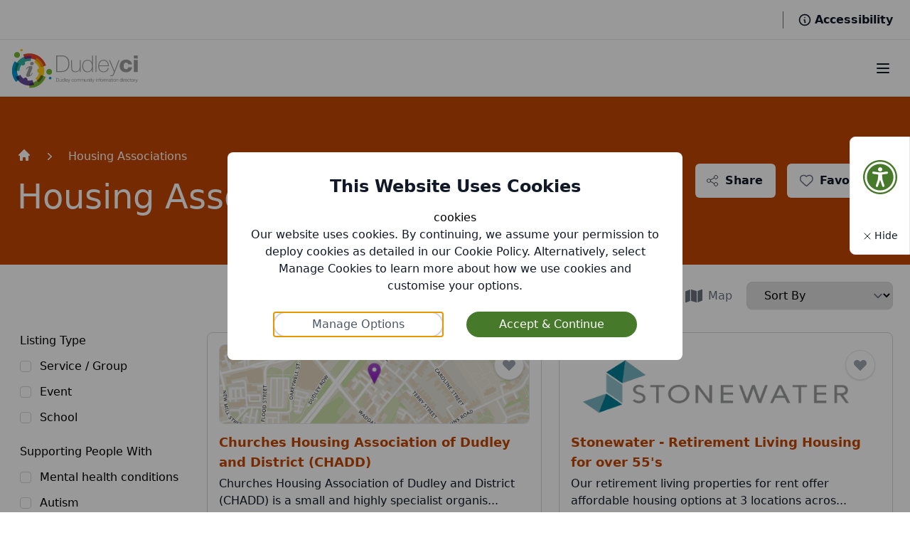

--- FILE ---
content_type: text/html; charset=UTF-8
request_url: https://dudleyci.co.uk/categories/housing-associations?textSize=0
body_size: 28430
content:
<!doctype html>

<html lang="en"
    :style="[
        'font-size: ' + textSize + 'px;',
        'letter-spacing: ' + textSpacing + 'em;',
        'line-height: '+ lineHeight + 'rem;',
        'text-align: '+ textAlignment + ';',
    ].join(' ')"

    :class="{ 'hc': highContrast, 'links-highlighted': highlightLinks }" x-data='{
        user_id: null,

        highContrast: false,
        highlightLinks: false,
        textSize: 16,
        textSpacing: 0,
        lineHeight: 1.5,
        textAlignment: "left",

        resetAccessibility() {
            this.highContrast = false;
            this.highlightLinks = false;
            this.textSize = 16;
            this.textSpacing = 0;
            this.lineHeight = 1.5;
            this.setAccessibilityCookie();
        },

        toggleHighlightLinks() {
            this.highlightLinks = !this.highlightLinks;
            this.setAccessibilityCookie();
        },

        toggleHighContrast() {
            this.highContrast = !this.highContrast;
            this.setAccessibilityCookie();
        },

        cycleTextSize() {
            if (this.textSize == 16) {
                this.textSize = 20;
            } else if (this.textSize == 20) {
                this.textSize = 24;
            } else {
                this.textSize = 16;
            }

            this.setAccessibilityCookie();
        },

        cycleTextAlignment() {
            if (this.textAlignment == "left") {
                this.textAlignment = "center";
            } else if (this.textAlignment == "center") {
                this.textAlignment = "right";
            } else {
                this.textAlignment = "left";
            }

            this.setAccessibilityCookie();
        },

        cycleLineHeight() {
            if (this.lineHeight == 1.5) {
                this.lineHeight = 2;
            } else if (this.lineHeight == 2) {
                this.lineHeight = 2.5;
            } else {
                this.lineHeight = 1.5;
            }

            this.setAccessibilityCookie();
        },

        cycleTextSpacing() {
            if (this.textSpacing == 0) {
                this.textSpacing = 0.025;
            } else if (this.textSpacing == 0.025) {
                this.textSpacing = 0.05;
            } else {
                this.textSpacing = 0;
            }

            this.setAccessibilityCookie();
        },

        setAccessibilityCookie() {
            this.createAlpineCookie("accessibility", {
                highContrast: this.highContrast,
                highlightLinks: this.highlightLinks,
                textSize: this.textSize,
                textSpacing: this.textSpacing,
                textAlignment: this.textAlignment,
                lineHeight: this.lineHeight,
            });
        },

        createAlpineCookie(name, value, days) {
            var expires = "";
            if (days) {
                var date = new Date();
                date.setTime(date.getTime() + (days*24*60*60*1000));
                expires = "; expires=" + date.toUTCString();
            }
            document.cookie = name + "=" + JSON.stringify(value) + expires + "; path=/";
        },

        getAlpineCookie(name) {
            const regex = new RegExp(`(^| )${name}=([^;]+)`)
            const match = document.cookie.match(regex)
            if (match) {
                return match[2]
            }
            return null;
        },

        initFromAccessibilityCookie(cookie) {
            if (cookie) {
                this.highContrast = cookie.highContrast;
                this.highlightLinks = cookie.highlightLinks;
                this.textSize = cookie.textSize;
                this.textSpacing = cookie.textSpacing;
                this.lineHeight = cookie.lineHeight;
                this.textAlignment = cookie.textAlignment;
            } else {
                this.highContrast = false;
                this.highlightLinks = false;
                this.textSize = 16;
                this.textSpacing = 0;
                this.lineHeight = 1.5;
                this.textAlignment = "left";
            }
        }
    }'>
    <head>
        <meta charset="UTF-8">

        <meta http-equiv="X-UA-Compatible" content="ie=edge">
        <meta name="csrf-token" content="txzLjOXhMndRlUYQoHOECjYkhWJw7whv96yQFLWD">
        <meta name="viewport" content="width=device-width, initial-scale=1">

        <title>DudleyCI</title>

        <style>
            /* This has to be visibility to fix leaflet maps */
            /* If it's display: hidden then the leaflet maps don't know the width or height of the map and so they don't load the right tiles etc. */

            [x-cloak] {
                visibility: hidden !important;
            }
        </style>

        <link rel="apple-touch-icon" sizes="180x180" href="https://dudleyci.co.uk/favicons/apple-touch-icon.png">
        <link rel="icon" type="image/png" sizes="32x32" href="https://dudleyci.co.uk/favicons/favicon-32x32.png">
        <link rel="icon" type="image/png" sizes="16x16" href="https://dudleyci.co.uk/favicons/favicon-16x16.png">
        <link rel="manifest" href="https://dudleyci.co.uk/favicons/site.webmanifest">
        <link rel="mask-icon" href="https://dudleyci.co.uk/favicons/safari-pinned-tab.svg" color="#5bbad5">

        

        <meta name="description" content="">
        <script src="https://dudleyci.co.uk/js/tinymce/tinymce.min.js" referrerpolicy="origin"></script>
        
        
                <link rel="preload" as="style" href="https://dudleyci.co.uk/build/assets/client-cec85b12.css" /><link rel="modulepreload" href="https://dudleyci.co.uk/build/assets/client-8e45f4da.js" /><link rel="modulepreload" href="https://dudleyci.co.uk/build/assets/axios-21b846bc.js" /><link rel="modulepreload" href="https://dudleyci.co.uk/build/assets/dropzone-9efdceab.js" /><link rel="modulepreload" href="https://dudleyci.co.uk/build/assets/date-fns-a1d724bb.js" /><link rel="modulepreload" href="https://dudleyci.co.uk/build/assets/just-extend-eab5669c.js" /><link rel="modulepreload" href="https://dudleyci.co.uk/build/assets/@babel-e65c6041.js" /><link rel="stylesheet" href="https://dudleyci.co.uk/build/assets/client-cec85b12.css" /><script type="module" src="https://dudleyci.co.uk/build/assets/client-8e45f4da.js"></script>        <script src="https://cdn.jsdelivr.net/npm/@alpinejs/focus@3.x.x/dist/cdn.min.js" defer></script>
        <script src="https://cdn.jsdelivr.net/npm/alpinejs@3.x.x/dist/cdn.min.js" defer></script>
        <script type="text/javascript" src="https://code.jquery.com/jquery-latest.min.js"></script>

        <link href="https://cdn.jsdelivr.net/npm/select2@4.1.0-rc.0/dist/css/select2.min.css" rel="stylesheet" />
        <script src="https://cdn.jsdelivr.net/npm/select2@4.1.0-rc.0/dist/js/select2.min.js"></script>

        <script src="//translate.google.com/translate_a/element.js?cb=googleTranslateElementInit"></script>

        
        
        
                    <script async src="https://www.googletagmanager.com/gtag/js?id=G-ZP6MLC00SM"></script>
            <script>
                window.dataLayer = window.dataLayer || [];
                function gtag(){dataLayer.push(arguments);}
                gtag('js', new Date());
                gtag('config', "G-ZP6MLC00SM");
            </script>

                

    </head>

    <body class=" h-screen guest-page" x-data='{
            modal: null,
            modalData: null,
            cookieTab:"default",
            showAccessibilityButton: "true",
            deletionRequestServiceID:null,
            cookieConsent() { setCookieConsentCookie(); this.modal = null; },
            toggleModal(name, data = null) {
                this.modal = (this.modal == name) ? null : name;
                this.modalData = data;
            },
            init() {
                this.modal = showCookieConsentModal();
                this.modal = this.modal ?? null;
                this.modal = this.modal ?? null;

                this.initFromAccessibilityCookie(getAccessbilityCookie());

                if (getAlpineCookie("accessibility-button") == null) {
                    createAlpineCookie("accessibility-button", true);
                };

                this.showAccessibilityButton = getAlpineCookie("accessibility-button");
            }
        }' :class="{'overflow-hidden': modal != null && !['accessibility'].includes(modal)}" @keydown.window.prevent.ctrl.u="toggleModal('accessibility')">

        <div id="dudley"></div>

        <div id="app" class="text-black">
            <!-- components/layout/header.blade.php (dudley) -->
<header class="relative z-20 mx-auto print:hidden" x-data="{ nav: null, showNav(name) { this.nav = name; }, hideNav() { this.nav = null; }  }" role="page-header">

        
    
    
    
    <div class="bg-white border-b border-gray-200 flex items-center justify-end h-14 px-6 divide-x divide-gray-500" @mouseover="hideNav">
        <div>
            <div class="h-10" id="google_translate_element"></div>
            
        </div>

        <a href="#main-content" class="hidden desktop:block px-5 text-gray-900 hover:text-gray-600 hover:underline">
            <div class="line-clamp-2">Skip to main content</div>
        </a>

                    <a href="/register" class="hidden desktop:block px-5 text-gray-900 hover:text-gray-600 hover:underline">
                Register
            </a>

            <a href="/login" class="hidden desktop:block px-5 text-gray-900 hover:text-gray-600 hover:underline">
                Login
            </a>

            <a href="/guest/favourites" class="hidden desktop:block px-5 text-gray-900 hover:text-gray-600 hover:underline">
                My Favourites
            </a>
        


        <div class="flex pl-5 text-gray-900 hover:text-gray-600 hover:underline cursor-pointer" x-on:click="toggleModal('accessibility'); showAccessibilityButton = 'true'; createAlpineCookie('accessibility-button', true)">
            <svg class="h-5 w-5 mr-1 my-auto" xmlns="http://www.w3.org/2000/svg" fill="none" viewBox="0 0 24 24" stroke="currentColor" aria-hidden="true">
                <path stroke-linecap="round" stroke-linejoin="round" stroke-width="2" d="M13 16h-1v-4h-1m1-4h.01M21 12a9 9 0 11-18 0 9 9 0 0118 0z"></path>
            </svg>

            <a href="#" class="text-gray-900 font-semibold">
                Accessibility
            </a>
        </div>
    </div>

    
    <nav class="max-w-8xl mx-auto px-4 bg-white border-b border-gray-200 shadow-sm flex items-center justify-between h-20 w-full">
        <div class="flex items-center justify-between w-full">
            <a href="/" class="flex-shrink-0">
                <img class="h-14 w-auto mr-3" src="/images/dcid-logo.svg" alt="Dudley CI Logo">
            </a>

            <div class="hidden desktop:flex truncate" @keyup.window.escape.stop="hideNav">
                <!-- components/ui/primary-lighter-button.blade.php (base) -->
<a href="/" class="text-gray-900 hover:text-primary-dark hover:bg-[#ebf5e8] hover:bg-opacity-75 px-3 py-2 rounded-md text-base font-medium transition duration-300" @mouseover="hideNav">
        Home
    </a>
                <!-- components/ui/primary-lighter-button.blade.php (base) -->
<a href="/" class="text-gray-900 hover:text-primary-dark hover:bg-[#ebf5e8] hover:bg-opacity-75 px-3 py-2 rounded-md text-base font-medium transition duration-300" @mouseover="showNav('category')" @keydown.enter.prevent="showNav('category')">
        Directory Categories
    </a>
                <!-- components/ui/primary-lighter-button.blade.php (base) -->
<a href="/whats-on" class="text-gray-900 hover:text-primary-dark hover:bg-[#ebf5e8] hover:bg-opacity-75 px-3 py-2 rounded-md text-base font-medium transition duration-300" @mouseover="showNav('whats-on')">
        What&#039;s On
    </a>
                
                <!-- components/ui/primary-lighter-button.blade.php (base) -->
<a href="/send-local-offer" class="text-gray-900 hover:text-primary-dark hover:bg-[#ebf5e8] hover:bg-opacity-75 px-3 py-2 rounded-md text-base font-medium transition duration-300" @mouseover="hideNav">
        SEND Local Offer
    </a>
                
                <!-- components/ui/primary-lighter-button.blade.php (base) -->
<a href="https://www3.dudley.gov.uk/Synergy/FSD/" class="text-gray-900 hover:text-primary-dark hover:bg-[#ebf5e8] hover:bg-opacity-75 px-3 py-2 rounded-md text-base font-medium transition duration-300" @mouseover="hideNav" target="_blank">
        Family Information Service
    </a>
            </div>
        </div>

        <div class="flex desktop:hidden">
            <button onclick="toggleElementById('mobile-nav')" type="button" class="rounded-md bg-white p-2 font-semibold text-gray-900 px-2 border-2 border-transparent transition duration-300 focus:ring-2 focus:ring-white focus:border-primary hover:bg-white hover:text-primary hover:border-primary" aria-controls="mobile-menu" aria-expanded="false">
                <span class="sr-only">Open main menu</span>

                
                <svg class="block h-6 w-6" xmlns="http://www.w3.org/2000/svg" fill="none" viewBox="0 0 24 24" stroke="currentColor" aria-hidden="true">
                    <path stroke-linecap="round" stroke-linejoin="round" stroke-width="2" d="M4 6h16M4 12h16M4 18h16"></path>
                </svg>

                
                <svg class="hidden h-6 w-6" xmlns="http://www.w3.org/2000/svg" fill="none" viewBox="0 0 24 24" stroke="currentColor" aria-hidden="true">
                    <path stroke-linecap="round" stroke-linejoin="round" stroke-width="2" d="M6 18L18 6M6 6l12 12"></path>
                </svg>
            </button>
        </div>
    </nav>

    <!-- components/category-nav.blade.php (base) -->
<!-- components/nav-full-dropdown.blade.php (base) -->
<div class="absolute inset-x-0 z-50 bg-white shadow-lg border-b border-gray-200" x-cloak="x-cloak" x-show="nav == 'category'" @mouseout="hideNav" @mousemove="showNav('category')" >
<div class="mx-auto max-w-7xl px-6 py-10 flex">
        
        <div class="w-1/2 pr-2 shrink-0">
            <h3 class="text-primary font-medium text-lg">Categories</h3>
            <div class="grid grid-cols-2 mt-2">
                
                                <div>
                                        <!-- components/category-nav-link.blade.php (base) -->
<a href="/categories/advice-and-information" class="flex items-center text-gray-500 group hover:text-[#408000] hover:bg-[#ebf5e8] hover:bg-opacity-75 px-3 py-2 rounded-md text-base font-medium transition duration-300">
    <!-- components/category-icon.blade.php (base) -->
<div class="my-auto rounded-full inline-flex &lt;?php if($padded &amp;&amp; $colour): ?&gt; p-2 &lt;?php elseif($padded): ?&gt; px-2 &lt;?php endif; ?&gt; mr-1 text-gray-500 group-hover:text-[#408000]" >
            <svg xmlns="http://www.w3.org/2000/svg" width="24" height="24" viewBox="0 0 24 24" stroke-width="2" stroke="currentColor" fill="none" stroke-linecap="round" stroke-linejoin="round">
    <path d="M12 9h.01"></path>
    <path d="M3 5a2 2 0 0 1 2 -2h14a2 2 0 0 1 2 2v14a2 2 0 0 1 -2 2h-14a2 2 0 0 1 -2 -2v-14z"></path>
    <path d="M11 12h1v4h1"></path>
  </svg>    </div>
    Advice and information
</a>
                                        <!-- components/category-nav-link.blade.php (base) -->
<a href="/categories/care-support" class="flex items-center text-gray-500 group hover:text-[#700000] hover:bg-[#ebf5e8] hover:bg-opacity-75 px-3 py-2 rounded-md text-base font-medium transition duration-300">
    <!-- components/category-icon.blade.php (base) -->
<div class="my-auto rounded-full inline-flex &lt;?php if($padded &amp;&amp; $colour): ?&gt; p-2 &lt;?php elseif($padded): ?&gt; px-2 &lt;?php endif; ?&gt; mr-1 text-gray-500 group-hover:text-[#700000]" >
            <svg xmlns="http://www.w3.org/2000/svg" width="24" height="24" viewBox="0 0 24 24" stroke-width="2" stroke="currentColor" fill="none" stroke-linecap="round" stroke-linejoin="round">
    <path d="M5 12l-2 0l9 -9l9 9l-2 0"></path>
    <path d="M5 12v7a2 2 0 0 0 2 2h10a2 2 0 0 0 2 -2v-7"></path>
    <path d="M9 21v-6a2 2 0 0 1 2 -2h2a2 2 0 0 1 2 2v6"></path>
  </svg>    </div>
    Care and support
</a>
                                        <!-- components/category-nav-link.blade.php (base) -->
<a href="/categories/employment-and-volunteering" class="flex items-center text-gray-500 group hover:text-[#8000FF] hover:bg-[#ebf5e8] hover:bg-opacity-75 px-3 py-2 rounded-md text-base font-medium transition duration-300">
    <!-- components/category-icon.blade.php (base) -->
<div class="my-auto rounded-full inline-flex &lt;?php if($padded &amp;&amp; $colour): ?&gt; p-2 &lt;?php elseif($padded): ?&gt; px-2 &lt;?php endif; ?&gt; mr-1 text-gray-500 group-hover:text-[#8000FF]" >
            <svg xmlns="http://www.w3.org/2000/svg" width="24" height="24" viewBox="0 0 24 24" stroke-width="2" stroke="currentColor" fill="none" stroke-linecap="round" stroke-linejoin="round">
    <path d="M3 12a9 9 0 1 0 18 0a9 9 0 0 0 -18 0"></path>
    <path d="M12 9h.01"></path>
    <path d="M11 12h1v4h1"></path>
  </svg>    </div>
    Employment and volunteering
</a>
                                        <!-- components/category-nav-link.blade.php (base) -->
<a href="/categories/health-and-wellbeing" class="flex items-center text-gray-500 group hover:text-[#408000] hover:bg-[#ebf5e8] hover:bg-opacity-75 px-3 py-2 rounded-md text-base font-medium transition duration-300">
    <!-- components/category-icon.blade.php (base) -->
<div class="my-auto rounded-full inline-flex &lt;?php if($padded &amp;&amp; $colour): ?&gt; p-2 &lt;?php elseif($padded): ?&gt; px-2 &lt;?php endif; ?&gt; mr-1 text-gray-500 group-hover:text-[#408000]" >
            <svg xmlns="http://www.w3.org/2000/svg" width="24" height="24" viewBox="0 0 24 24" stroke-width="2" stroke="currentColor" fill="none" stroke-linecap="round" stroke-linejoin="round">
<path d="M19.5 13.572l-7.5 7.428l-2.896 -2.868m-6.117 -8.104a5 5 0 0 1 9.013 -3.022a5 5 0 1 1 7.5 6.572"></path>
<path d="M3 13h2l2 3l2 -6l1 3h3"></path>
</svg>    </div>
    Health and Wellbeing
</a>
                                        <!-- components/category-nav-link.blade.php (base) -->
<a href="/categories/housing" class="flex items-center text-gray-500 group hover:text-[#C44601] hover:bg-[#ebf5e8] hover:bg-opacity-75 px-3 py-2 rounded-md text-base font-medium transition duration-300">
    <!-- components/category-icon.blade.php (base) -->
<div class="my-auto rounded-full inline-flex &lt;?php if($padded &amp;&amp; $colour): ?&gt; p-2 &lt;?php elseif($padded): ?&gt; px-2 &lt;?php endif; ?&gt; mr-1 text-gray-500 group-hover:text-[#C44601]" >
            <svg xmlns="http://www.w3.org/2000/svg" width="24" height="24" viewBox="0 0 24 24" stroke-width="2" stroke="currentColor" fill="none" stroke-linecap="round" stroke-linejoin="round">
    <path d="M5 12l-2 0l9 -9l9 9l-2 0"></path>
    <path d="M5 12v7a2 2 0 0 0 2 2h10a2 2 0 0 0 2 -2v-7"></path>
    <path d="M9 21v-6a2 2 0 0 1 2 -2h2a2 2 0 0 1 2 2v6"></path>
  </svg>    </div>
    Housing
</a>
                                        <!-- components/category-nav-link.blade.php (base) -->
<a href="/categories/learning" class="flex items-center text-gray-500 group hover:text-[#D10069] hover:bg-[#ebf5e8] hover:bg-opacity-75 px-3 py-2 rounded-md text-base font-medium transition duration-300">
    <!-- components/category-icon.blade.php (base) -->
<div class="my-auto rounded-full inline-flex &lt;?php if($padded &amp;&amp; $colour): ?&gt; p-2 &lt;?php elseif($padded): ?&gt; px-2 &lt;?php endif; ?&gt; mr-1 text-gray-500 group-hover:text-[#D10069]" >
            <svg xmlns="http://www.w3.org/2000/svg" width="24" height="24" viewBox="0 0 24 24" stroke-width="2" stroke="currentColor" fill="none" stroke-linecap="round" stroke-linejoin="round">
    <path d="M22 9l-10 -4l-10 4l10 4l10 -4v6"></path>
    <path d="M6 10.6v5.4a6 3 0 0 0 12 0v-5.4"></path>
</svg>    </div>
    Learning
</a>
                                    </div>
                
                
                                <div>
                                        <!-- components/category-nav-link.blade.php (base) -->
<a href="/categories/leisure-activities" class="flex items-center text-gray-500 group hover:text-[#700000] hover:bg-[#ebf5e8] hover:bg-opacity-75 px-3 py-2 rounded-md text-base font-medium transition duration-300">
    <!-- components/category-icon.blade.php (base) -->
<div class="my-auto rounded-full inline-flex &lt;?php if($padded &amp;&amp; $colour): ?&gt; p-2 &lt;?php elseif($padded): ?&gt; px-2 &lt;?php endif; ?&gt; mr-1 text-gray-500 group-hover:text-[#700000]" >
            <svg xmlns="http://www.w3.org/2000/svg" width="24" height="24" viewBox="0 0 24 24" stroke-width="2" stroke="currentColor" fill="none" stroke-linecap="round" stroke-linejoin="round">
    <path d="M15 5l0 2"></path>
    <path d="M15 11l0 2"></path>
    <path d="M15 17l0 2"></path>
    <path d="M5 5h14a2 2 0 0 1 2 2v3a2 2 0 0 0 0 4v3a2 2 0 0 1 -2 2h-14a2 2 0 0 1 -2 -2v-3a2 2 0 0 0 0 -4v-3a2 2 0 0 1 2 -2"></path>
</svg>    </div>
    Leisure activities
</a>
                                        <!-- components/category-nav-link.blade.php (base) -->
<a href="/categories/money" class="flex items-center text-gray-500 group hover:text-[#8000FF] hover:bg-[#ebf5e8] hover:bg-opacity-75 px-3 py-2 rounded-md text-base font-medium transition duration-300">
    <!-- components/category-icon.blade.php (base) -->
<div class="my-auto rounded-full inline-flex &lt;?php if($padded &amp;&amp; $colour): ?&gt; p-2 &lt;?php elseif($padded): ?&gt; px-2 &lt;?php endif; ?&gt; mr-1 text-gray-500 group-hover:text-[#8000FF]" >
            <svg xmlns="http://www.w3.org/2000/svg" width="24" height="24" viewBox="0 0 24 24" stroke-width="2" stroke="currentColor" fill="none" stroke-linecap="round" stroke-linejoin="round">
    <path d="M22 10v6a4 4 0 0 1 -4 4h-12a4 4 0 0 1 -4 -4v-6h20zm-14.99 4h-.01a1 1 0 1 0 .01 2a1 1 0 0 0 0 -2zm5.99 0h-2a1 1 0 0 0 0 2h2a1 1 0 0 0 0 -2zm5 -10a4 4 0 0 1 4 4h-20a4 4 0 0 1 4 -4h12z" stroke-width="0" fill="currentColor"></path>
  </svg>    </div>
    Money
</a>
                                        <!-- components/category-nav-link.blade.php (base) -->
<a href="/categories/staying-safe" class="flex items-center text-gray-500 group hover:text-[#306100] hover:bg-[#ebf5e8] hover:bg-opacity-75 px-3 py-2 rounded-md text-base font-medium transition duration-300">
    <!-- components/category-icon.blade.php (base) -->
<div class="my-auto rounded-full inline-flex &lt;?php if($padded &amp;&amp; $colour): ?&gt; p-2 &lt;?php elseif($padded): ?&gt; px-2 &lt;?php endif; ?&gt; mr-1 text-gray-500 group-hover:text-[#306100]" >
            <svg xmlns="http://www.w3.org/2000/svg" width="24" height="24" viewBox="0 0 24 24" stroke-width="2" stroke="currentColor" fill="none" stroke-linecap="round" stroke-linejoin="round">
    <path d="M6 21v-2a4 4 0 0 1 4 -4h2"></path>
    <path d="M22 16c0 4 -2.5 6 -3.5 6s-3.5 -2 -3.5 -6c1 0 2.5 -.5 3.5 -1.5c1 1 2.5 1.5 3.5 1.5z"></path>
    <path d="M8 7a4 4 0 1 0 8 0a4 4 0 0 0 -8 0"></path>
  </svg>    </div>
    Staying safe
</a>
                                        <!-- components/category-nav-link.blade.php (base) -->
<a href="/categories/transport" class="flex items-center text-gray-500 group hover:text-[#C44601] hover:bg-[#ebf5e8] hover:bg-opacity-75 px-3 py-2 rounded-md text-base font-medium transition duration-300">
    <!-- components/category-icon.blade.php (base) -->
<div class="my-auto rounded-full inline-flex &lt;?php if($padded &amp;&amp; $colour): ?&gt; p-2 &lt;?php elseif($padded): ?&gt; px-2 &lt;?php endif; ?&gt; mr-1 text-gray-500 group-hover:text-[#C44601]" >
            <svg xmlns="http://www.w3.org/2000/svg" width="24" height="24" viewBox="0 0 24 24" stroke-width="2" stroke="currentColor" fill="none" stroke-linecap="round" stroke-linejoin="round">
    <path d="M6 17m-2 0a2 2 0 1 0 4 0a2 2 0 1 0 -4 0"></path>
    <path d="M18 17m-2 0a2 2 0 1 0 4 0a2 2 0 1 0 -4 0"></path>
    <path d="M4 17h-2v-11a1 1 0 0 1 1 -1h14a5 7 0 0 1 5 7v5h-2m-4 0h-8"></path>
    <path d="M16 5l1.5 7l4.5 0"></path>
    <path d="M2 10l15 0"></path>
    <path d="M7 5l0 5"></path>
    <path d="M12 5l0 5"></path>
  </svg>    </div>
    Transport
</a>
                                        <!-- components/category-nav-link.blade.php (base) -->
<a href="/categories/children-young-people-and-families" class="flex items-center text-gray-500 group hover:text-[#D10069] hover:bg-[#ebf5e8] hover:bg-opacity-75 px-3 py-2 rounded-md text-base font-medium transition duration-300">
    <!-- components/category-icon.blade.php (base) -->
<div class="my-auto rounded-full inline-flex &lt;?php if($padded &amp;&amp; $colour): ?&gt; p-2 &lt;?php elseif($padded): ?&gt; px-2 &lt;?php endif; ?&gt; mr-1 text-gray-500 group-hover:text-[#D10069]" >
            <svg xmlns="http://www.w3.org/2000/svg" width="24" height="24" viewBox="0 0 24 24" stroke-width="2" stroke="currentColor" fill="none" stroke-linecap="round" stroke-linejoin="round">
    <path d="M10 13a2 2 0 1 0 4 0a2 2 0 0 0 -4 0"></path>
    <path d="M8 21v-1a2 2 0 0 1 2 -2h4a2 2 0 0 1 2 2v1"></path>
    <path d="M15 5a2 2 0 1 0 4 0a2 2 0 0 0 -4 0"></path>
    <path d="M17 10h2a2 2 0 0 1 2 2v1"></path>
    <path d="M5 5a2 2 0 1 0 4 0a2 2 0 0 0 -4 0"></path>
    <path d="M3 13v-1a2 2 0 0 1 2 -2h2"></path>
  </svg>    </div>
    Children, Young People and Families
</a>
                                    </div>
                            </div>
        </div>


        <div class="basis-1/2 h-full flex items-center w-full">
            <div class="grid grid-cols-2 gap-x-4 h-min w-full">
                <!-- components/cta-card.blade.php (base) -->
<a class="col-span-1 border border-gray-300 rounded-lg hover:shadow-lg h-full bg-white hover:border-[] transition duration-300" href="/profile">
    <div class="text-center items-center p-6">
        <div class="my-auto rounded-full inline-flex p-3 mb-3" style="background-color:#4683e7">
                        <svg class="h-6 w-6 shrink-0 text-white transition duration-200" viewBox="0 0 48 48" fill="none" xmlns="http://www.w3.org/2000/svg">
                            <rect width="48" height="48" fill="white" fill-opacity="0.01">
                            </rect>
                            <path d="M23.9986 5L17.8856 17.4776L4 19.4911L14.0589 29.3251L11.6544 43L23.9986 36.4192L36.3454 43L33.9586 29.3251L44 19.4911L30.1913 17.4776L23.9986 5Z" fill="none" stroke="currentColor" stroke-width="3" stroke-linejoin="round">
                            </path>
                        </svg>
                    </div>

        <p class="text-lg text-black my-auto font-medium mb-1">Stay Connected</p>

                <p class="text-black text-center text-base max-w-md mx-auto">
        Create an account to save and share your favourite events and activities or to add and manage your own.
        </p>
            </div>
</a>

                
            </div>
        </div>
    </div>
</div>
    <!-- components/whats-on-nav.blade.php (base) -->
<!-- components/nav-full-dropdown.blade.php (base) -->
<div class="absolute inset-x-0 z-50 bg-white shadow-lg border-b border-gray-200" x-cloak="x-cloak" x-show="nav == 'whats-on'" @mouseout="hideNav" @mousemove="showNav('whats-on')" >
<div class="w-full flex justify-center">
        <div class="max-w-7xl p-8 flex w-full space-x-8">

            

            <div class="basis-1/4 w-full">
                <div>
                    <div class="text-primary font-medium text-lg mb-5">What's On When?</div>
                    <div class="space-y-4">
                        <a href="/whats-on?filter[available_between]=2026-01-27,2026-01-27" class="block text-gray-500 hover:text-gray-900 font-medium transition duration-200 leading-4">Today</a>
                        <a href="/whats-on?filter[available_between]=2026-01-26,2026-02-01" class="block text-gray-500 hover:text-gray-900 font-medium transition duration-200 leading-4">This Week</a>
                        <a href="/whats-on?filter[available_between]=2026-01-01,2026-01-31" class="block text-gray-500 hover:text-gray-900 font-medium transition duration-200 leading-4">This Month</a>
                        <a href="/whats-on?filter[available_between]=2026-02-01,2026-02-28" class="block text-gray-500 hover:text-gray-900 font-medium transition duration-200 leading-4">Next Month</a>
                    </div>
                    <a href="/whats-on" class="block text-gray-500 hover:text-gray-900 font-medium transition duration-200 leading-4 mt-8">View All Events</a>

                </div>
            </div>


            
            <div class="basis-3/4 w-full">
                <div class="text-primary font-medium text-lg mb-5">Latest Events</div>

                <!-- components/service-list.blade.php (base) -->
<div class="space-y-6 grow">
    
    <div class="grid grid-auto-cols w-full gap-6 h-min flex-shrink grow-0 lg:w-3/4 sm:grid-cols-2">
                                                        <!-- components/service-grid-card.blade.php (base) -->
<div class="flex flex-col">
    <div class="bg-white hover:shadow-lg rounded-lg border border-gray-300 transition duration-300 h-full p-4 flex flex-col justify-between">
        <a class="h-full flex flex-col" href="/services/cradley-library-the-saucey-jack-suspects">
            
            <div class="relative">
                                    <div class="absolute top-2 right-2 pl-3">
                        <!-- components/favourite-button.blade.php (base) -->
<div x-data="{
    active: false,
    async favourite(url) {
        this.active = await favouriteItem(url, this.user_id)
    }
}">
        <button :class="active ? 'text-red-500' : 'text-gray-400' " @click.prevent="await favourite('/api/v2/user/services/7451/favourite')" class="bg-white shadow border border-gray-200 rounded-full hover:text-red-500 transition duration-200 hover:shadow-lg px-2 py-2">
        <p class="hidden">Favourite</p>
        <svg xmlns="http://www.w3.org/2000/svg" fill="currentColor" viewBox="0 0 24 24"
class="w-6 h-6">
    <path strokelinecap="round" strokelinejoin="round" strokewidth="{2}" d="M4.318 6.318a4.5 4.5 0 000 6.364L12 20.364l7.682-7.682a4.5 4.5 0 00-6.364-6.364L12 7.636l-1.318-1.318a4.5 4.5 0 00-6.364 0z"></path>
</svg>
    </button>
    </div>
                    </div>
                                
                
                <!-- components/service-map.blade.php (base) -->
    
    <image src="https://maps.senses.co.uk/styles/basic-preview/static/-2.086314,52.461057,16/650x150.png?marker=-2.086314,52.46105772%7Chttps://raw.githubusercontent.com/pointhi/leaflet-color-markers/master/img/marker-icon-violet.png" alt="map" class="object-cover w-full rounded-lg h-28 mb-3 border border-gray-200" />
                
            </div>

            
            <div class="flex flex-col grow justify-between">
                <div>
                    
                    <h3 class="line-clamp-2 text-lg font-semibold text-primary hover:border-b-primary" >Cradley Library - The Saucey Jack Suspects</h3>
                    <p class="line-clamp-2 text-gray-900 mt-1 mb-3">23 February 2026. Join Damian at the library as he examines the lives of the individuals profoundly...</p>

                    

                    
                        
                </div>


                            </div>
        </a>

                    <a href="/services/cradley-library-the-saucey-jack-suspects">
                <div class="flex justify-between mt-4">
                    <div class="text-base font-medium border-b-2 border-b-transparent transition duration-300 text-primary hover:border-b-primary" >View More</div>
                    <div>
                        <svg class="mt-1 h-4 w-4 text-gray-500" xmlns="http://www.w3.org/2000/svg" viewBox="0 0 20 20" fill="currentColor" aria-hidden="true">
                            <path fill-rule="evenodd" d="M7.21 14.77a.75.75 0 01.02-1.06L11.168 10 7.23 6.29a.75.75 0 111.04-1.08l4.5 4.25a.75.75 0 010 1.08l-4.5 4.25a.75.75 0 01-1.06-.02z"
                                clip-rule="evenodd">
                            </path>
                        </svg>
                    </div>
                </div>
            </a>
            </div>

    <div class="flex justify-end">
            </div>
</div>

<style>
    .colour-class:hover {
        border-color: {
                {
                $colour
            }
        }
    }
</style>
                                                                                    <!-- components/service-grid-card.blade.php (base) -->
<div class="flex flex-col">
    <div class="bg-white hover:shadow-lg rounded-lg border border-gray-300 transition duration-300 h-full p-4 flex flex-col justify-between">
        <a class="h-full flex flex-col" href="/services/cornbow-shopping-centre-jobs-and-skills-fair">
            
            <div class="relative">
                                    <div class="absolute top-2 right-2 pl-3">
                        <!-- components/favourite-button.blade.php (base) -->
<div x-data="{
    active: false,
    async favourite(url) {
        this.active = await favouriteItem(url, this.user_id)
    }
}">
        <button :class="active ? 'text-red-500' : 'text-gray-400' " @click.prevent="await favourite('/api/v2/user/services/7450/favourite')" class="bg-white shadow border border-gray-200 rounded-full hover:text-red-500 transition duration-200 hover:shadow-lg px-2 py-2">
        <p class="hidden">Favourite</p>
        <svg xmlns="http://www.w3.org/2000/svg" fill="currentColor" viewBox="0 0 24 24"
class="w-6 h-6">
    <path strokelinecap="round" strokelinejoin="round" strokewidth="{2}" d="M4.318 6.318a4.5 4.5 0 000 6.364L12 20.364l7.682-7.682a4.5 4.5 0 00-6.364-6.364L12 7.636l-1.318-1.318a4.5 4.5 0 00-6.364 0z"></path>
</svg>
    </button>
    </div>
                    </div>
                                
                
                <!-- components/service-map.blade.php (base) -->
    
    <image src="https://maps.senses.co.uk/styles/basic-preview/static/-2.051743,52.449463,16/650x150.png?marker=-2.051743,52.44946372%7Chttps://raw.githubusercontent.com/pointhi/leaflet-color-markers/master/img/marker-icon-violet.png" alt="map" class="object-cover w-full rounded-lg h-28 mb-3 border border-gray-200" />
                
            </div>

            
            <div class="flex flex-col grow justify-between">
                <div>
                    
                    <h3 class="line-clamp-2 text-lg font-semibold text-primary hover:border-b-primary" >Cornbow Shopping Centre - Jobs and Skills Fair</h3>
                    <p class="line-clamp-2 text-gray-900 mt-1 mb-3">27 February 2026. Halesowen College have joined forces with local MP Alex Ballinger, Halesowen BID a...</p>

                    

                    
                        
                </div>


                            </div>
        </a>

                    <a href="/services/cornbow-shopping-centre-jobs-and-skills-fair">
                <div class="flex justify-between mt-4">
                    <div class="text-base font-medium border-b-2 border-b-transparent transition duration-300 text-primary hover:border-b-primary" >View More</div>
                    <div>
                        <svg class="mt-1 h-4 w-4 text-gray-500" xmlns="http://www.w3.org/2000/svg" viewBox="0 0 20 20" fill="currentColor" aria-hidden="true">
                            <path fill-rule="evenodd" d="M7.21 14.77a.75.75 0 01.02-1.06L11.168 10 7.23 6.29a.75.75 0 111.04-1.08l4.5 4.25a.75.75 0 010 1.08l-4.5 4.25a.75.75 0 01-1.06-.02z"
                                clip-rule="evenodd">
                            </path>
                        </svg>
                    </div>
                </div>
            </a>
            </div>

    <div class="flex justify-end">
            </div>
</div>

<style>
    .colour-class:hover {
        border-color: {
                {
                $colour
            }
        }
    }
</style>
                                    
            </div>
</div>
            </div>
        </div>
    </div>
</div>
    <!-- components/send-nav.blade.php (base) -->
<!-- components/nav-full-dropdown.blade.php (base) -->
<div class="absolute inset-x-0 z-50 bg-white shadow-lg border-b border-gray-200" x-cloak="x-cloak" x-show="nav == 'send'" @mouseout="hideNav" @mousemove="showNav('send')" >
<div class="w-full flex justify-center">
        <div class="max-w-7xl p-8 flex w-full space-x-8">

            <!-- components/cta-card.blade.php (base) -->
<a class="col-span-1 border border-gray-300 rounded-lg hover:shadow-lg h-full bg-white hover:border-[] transition duration-300" href="/categories/send-local-offer">
    <div class="text-center items-center p-6">
        <div class="my-auto rounded-full inline-flex p-3 mb-3" style="background-color:#4683e7">
                        <svg class="h-6 w-6 shrink-0 text-white transition duration-200"
                            viewBox="0 0 48 48" fill="none" xmlns="http://www.w3.org/2000/svg">
                            <rect width="48" height="48" fill="white" fill-opacity="0.01">
                            </rect>
                            <path
                                d="M23.9986 5L17.8856 17.4776L4 19.4911L14.0589 29.3251L11.6544 43L23.9986 36.4192L36.3454 43L33.9586 29.3251L44 19.4911L30.1913 17.4776L23.9986 5Z"
                                fill="none" stroke="currentColor" stroke-width="3"
                                stroke-linejoin="round">
                            </path>
                        </svg>
                    </div>

        <p class="text-lg text-black my-auto font-medium mb-1">View All Services in SEND</p>

                <p class="text-black text-center text-base max-w-md mx-auto">
        Dudley&#039;s Local Offer is a one-stop resource of information.
        </p>
            </div>
</a>

            <!-- components/cta-card.blade.php (base) -->
<a class="col-span-1 border border-gray-300 rounded-lg hover:shadow-lg h-full bg-white hover:border-[] transition duration-300" href="/send-local-offer/key-docs">
    <div class="text-center items-center p-6">
        <div class="my-auto rounded-full inline-flex p-3 mb-3" style="background-color:#467a2a">
                        <svg class="h-6 w-6 shrink-0 text-white transition duration-200"
                            viewBox="0 0 48 48" fill="none" xmlns="http://www.w3.org/2000/svg">
                            <rect width="48" height="48" fill="white" fill-opacity="0.01">
                            </rect>
                            <path
                                d="M23.9986 5L17.8856 17.4776L4 19.4911L14.0589 29.3251L11.6544 43L23.9986 36.4192L36.3454 43L33.9586 29.3251L44 19.4911L30.1913 17.4776L23.9986 5Z"
                                fill="none" stroke="currentColor" stroke-width="3"
                                stroke-linejoin="round">
                            </path>
                        </svg>
                    </div>

        <p class="text-lg text-black my-auto font-medium mb-1">Key SEND Documents</p>

                <p class="text-black text-center text-base max-w-md mx-auto">
        Click here to explore more information and documents on key SEND documents.
        </p>
            </div>
</a>

            <!-- components/cta-card.blade.php (base) -->
<a class="col-span-1 border border-gray-300 rounded-lg hover:shadow-lg h-full bg-white hover:border-[] transition duration-300" href="/categories/sendiass">
    <div class="text-center items-center p-6">
        <div class="my-auto rounded-full inline-flex p-3 mb-3" style="background-color:#f4604d">
                        <svg class="h-6 w-6 shrink-0 text-white transition duration-200"
                            viewBox="0 0 48 48" fill="none" xmlns="http://www.w3.org/2000/svg">
                            <rect width="48" height="48" fill="white" fill-opacity="0.01">
                            </rect>
                            <path
                                d="M23.9986 5L17.8856 17.4776L4 19.4911L14.0589 29.3251L11.6544 43L23.9986 36.4192L36.3454 43L33.9586 29.3251L44 19.4911L30.1913 17.4776L23.9986 5Z"
                                fill="none" stroke="currentColor" stroke-width="3"
                                stroke-linejoin="round">
                            </path>
                        </svg>
                    </div>

        <p class="text-lg text-black my-auto font-medium mb-1">SENDIASS</p>

                <p class="text-black text-center text-base max-w-md mx-auto">
        Click here to explore more information and documents on SENDIASS
        </p>
            </div>
</a>
        </div>
    </div>
</div>

    <!-- components/layout/mobile-nav.blade.php (dudley) -->
<div id="mobile-nav" class="hidden desktop:hidden absolute inset-x-0 z-50 bg-white shadow-lg border-b border-gray-200 p-4 space-y-2">
    <a href="/" class="group w-full hover:bg-primary-50 transition duration-200 rounded-lg p-1 flex space-x-2 items-center h-10">
        <svg class="h-6 w-6 shrink-0 text-gray-700 group-hover:text-primary transition duration-200" xmlns="http://www.w3.org/2000/svg" width="24" height="24" viewBox="0 0 24 24">
            <g fill="none" stroke="currentColor" stroke-linecap="round" stroke-linejoin="round" stroke-width="2">
                <path d="M5 12H3l9-9l9 9h-2M5 12v7a2 2 0 0 0 2 2h10a2 2 0 0 0 2-2v-7" />
                <path d="M9 21v-6a2 2 0 0 1 2-2h2a2 2 0 0 1 2 2v6" />
            </g>
        </svg>

        <div class="ml-1 text-gray-700 group-hover:text-primary font-medium transition duration-200 leading-4">Home</div>
    </a>

    <div x-data="{ show: false }">
        <button type="button" class="flex w-full items-center justify-between rounded-lg p-1 text-base font-semibold leading-7 text-gray-900 hover:bg-gray-50" aria-controls="disclosure-1" aria-expanded="false" @click="show = !show">
            <span class="flex">
                <svg class="inline-flex h-6 w-6 shrink-0 text-gray-700 group-hover:text-primary transition duration-200" xmlns="http://www.w3.org/2000/svg" width="24" height="24" viewBox="0 0 24 24"><g fill="none" stroke="currentColor" stroke-linecap="round" stroke-linejoin="round" stroke-width="2"><path d="M11 4a1 1 0 1 0 2 0a1 1 0 0 0-2 0M3 17l5 1l.75-1.5M14 21v-4l-4-3l1-6"/><path d="M6 12V9l5-1l3 3l3 1"/><path fill="currentColor" d="M19.5 20a.5.5 0 1 0 0-1a.5.5 0 0 0 0 1z"/></g></svg>
                <p class="inline-flex ml-1">Directory Categories</p>
            </span>
            <svg class="h-5 w-5 flex-none" :class="{'rotate-180': show }" viewBox="0 0 20 20" fill="currentColor" aria-hidden="true">
            <path fill-rule="evenodd" d="M5.23 7.21a.75.75 0 011.06.02L10 11.168l3.71-3.938a.75.75 0 111.08 1.04l-4.25 4.5a.75.75 0 01-1.08 0l-4.25-4.5a.75.75 0 01.02-1.06z" clip-rule="evenodd" />
            </svg>
        </button>

        <div class="mt-2 space-y-1" x-show="show">
                                    <a href="/categories/advice-and-information" class="block rounded-lg py-2 pl-9 pr-3 text-sm font-semibold leading-7 text-gray-900 hover:bg-gray-50">Advice and information</a>
                        <a href="/categories/care-support" class="block rounded-lg py-2 pl-9 pr-3 text-sm font-semibold leading-7 text-gray-900 hover:bg-gray-50">Care and support</a>
                        <a href="/categories/employment-and-volunteering" class="block rounded-lg py-2 pl-9 pr-3 text-sm font-semibold leading-7 text-gray-900 hover:bg-gray-50">Employment and volunteering</a>
                        <a href="/categories/health-and-wellbeing" class="block rounded-lg py-2 pl-9 pr-3 text-sm font-semibold leading-7 text-gray-900 hover:bg-gray-50">Health and Wellbeing</a>
                        <a href="/categories/housing" class="block rounded-lg py-2 pl-9 pr-3 text-sm font-semibold leading-7 text-gray-900 hover:bg-gray-50">Housing</a>
                        <a href="/categories/learning" class="block rounded-lg py-2 pl-9 pr-3 text-sm font-semibold leading-7 text-gray-900 hover:bg-gray-50">Learning</a>
                        <a href="/categories/leisure-activities" class="block rounded-lg py-2 pl-9 pr-3 text-sm font-semibold leading-7 text-gray-900 hover:bg-gray-50">Leisure activities</a>
                        <a href="/categories/money" class="block rounded-lg py-2 pl-9 pr-3 text-sm font-semibold leading-7 text-gray-900 hover:bg-gray-50">Money</a>
                        <a href="/categories/staying-safe" class="block rounded-lg py-2 pl-9 pr-3 text-sm font-semibold leading-7 text-gray-900 hover:bg-gray-50">Staying safe</a>
                        <a href="/categories/transport" class="block rounded-lg py-2 pl-9 pr-3 text-sm font-semibold leading-7 text-gray-900 hover:bg-gray-50">Transport</a>
                        <a href="/categories/children-young-people-and-families" class="block rounded-lg py-2 pl-9 pr-3 text-sm font-semibold leading-7 text-gray-900 hover:bg-gray-50">Children, Young People and Families</a>
                    </div>
    </div>

    <a href="/whats-on" class="group w-full hover:bg-primary-50 transition duration-200 rounded-lg p-1 flex space-x-2 items-center h-10">
        <svg class="h-6 w-6 shrink-0 text-gray-700 group-hover:text-primary transition duration-200" xmlns="http://www.w3.org/2000/svg" width="24" height="24" viewBox="0 0 24 24">
            <path fill="none" stroke="currentColor" stroke-linecap="round" stroke-linejoin="round" stroke-width="2" d="M4 7a2 2 0 0 1 2-2h12a2 2 0 0 1 2 2v12a2 2 0 0 1-2 2H6a2 2 0 0 1-2-2V7zm12-4v4M8 3v4m-4 4h16m-9 4h1m0 0v3" />
        </svg>

        <div class="ml-1 text-gray-700 group-hover:text-primary font-medium transition duration-200 leading-4">What's On</div>
    </a>

    <a href="/send-local-offer" class="group w-full hover:bg-primary-50 transition duration-200 rounded-lg p-1 flex space-x-2 items-center h-10">
        <svg class="h-6 w-6 shrink-0 text-gray-700 group-hover:text-primary transition duration-200" xmlns="http://www.w3.org/2000/svg" width="24" height="24" viewBox="0 0 24 24">
            <g fill="none" stroke="currentColor" stroke-linecap="round" stroke-linejoin="round" stroke-width="2">
                <path d="M22 9L12 5L2 9l10 4l10-4v6" />
                <path d="M6 10.6V16a6 3 0 0 0 12 0v-5.4" />
            </g>
        </svg>

        <div class="ml-1 text-gray-700 group-hover:text-primary font-medium transition duration-200 leading-4">SEND Local Offer</div>
    </a>

    

    <a href="https://www3.dudley.gov.uk/Synergy/FSD/" class="group w-full hover:bg-primary-50 transition duration-200 rounded-lg p-1 flex space-x-2 items-center h-10" target="_blank">
        <svg class="h-6 w-6 shrink-0 text-gray-700 group-hover:text-primary transition duration-200" xmlns="http://www.w3.org/2000/svg" width="24" height="24" viewBox="0 0 24 24">
            <path fill="none" stroke="currentColor" stroke-linecap="round" stroke-linejoin="round" stroke-width="2" d="M10 13a2 2 0 1 0 4 0a2 2 0 0 0-4 0m-2 8v-1a2 2 0 0 1 2-2h4a2 2 0 0 1 2 2v1M15 5a2 2 0 1 0 4 0a2 2 0 0 0-4 0m2 5h2a2 2 0 0 1 2 2v1M5 5a2 2 0 1 0 4 0a2 2 0 0 0-4 0m-2 8v-1a2 2 0 0 1 2-2h2" />
        </svg>

        <div class="ml-1 text-gray-700 group-hover:text-primary font-medium transition duration-200 leading-4">Family Information Service</div>
    </a>

    <hr />

            <a href="/register" class="group w-full hover:bg-primary-50 transition duration-200 rounded-lg p-1 flex space-x-2 items-center h-10">
            <svg class="h-6 w-6 shrink-0 text-gray-700 group-hover:text-primary transition duration-200" xmlns="http://www.w3.org/2000/svg" width="24" height="24" viewBox="0 0 24 24">
                <g fill="none" stroke="currentColor" stroke-linecap="round" stroke-linejoin="round" stroke-width="2">
                    <path d="M9 5H7a2 2 0 0 0-2 2v12a2 2 0 0 0 2 2h10a2 2 0 0 0 2-2V7a2 2 0 0 0-2-2h-2" />
                    <path d="M9 5a2 2 0 0 1 2-2h2a2 2 0 0 1 2 2v0a2 2 0 0 1-2 2h-2a2 2 0 0 1-2-2zm0 7h.01M13 12h2m-6 4h.01M13 16h2" />
                </g>
            </svg>

            <div class="ml-1 text-gray-700 group-hover:text-primary font-medium transition duration-200 leading-4">Register</div>
        </a>

        <a href="/login" class="group w-full hover:bg-primary-50 transition duration-200 rounded-lg p-1 flex space-x-2 items-center h-10">
            <svg class="h-6 w-6 shrink-0 text-gray-700 group-hover:text-primary transition duration-200" xmlns="http://www.w3.org/2000/svg" width="24" height="24" viewBox="0 0 24 24">
                <g fill="none" stroke="currentColor" stroke-linecap="round" stroke-linejoin="round" stroke-width="2">
                    <path d="M15 8V6a2 2 0 0 0-2-2H6a2 2 0 0 0-2 2v12a2 2 0 0 0 2 2h7a2 2 0 0 0 2-2v-2" />
                    <path d="M21 12H8l3-3m0 6l-3-3" />
                </g>
            </svg>

            <div class="ml-1 text-gray-700 group-hover:text-primary font-medium transition duration-200 leading-4">Login</div>
        </a>
    </div>


</header>
            <div id="main-content" role="content">
                
<main>

    <!--header-->
    <!-- below colour should be $mainCategory['colour'] -->
    <!-- components/layout/page-header.blade.php (base) -->
<div  class=" print:hidden"  style="background-color: #C44601" >
    <div class="max-w-7xl mx-auto px-6 py-16 lg:flex justify-between items-center">
        <div>
            
            <nav class="mb-5 hidden lg:flex" aria-label="Breadcrumb">
                <ol role="list" class="flex flex-wrap items-center space-x-4 space-y-2">
                    <li>
                        <div>
                            <a href="/" class="text-white hover:text-gray-300 transition duration-200">
                                <svg class="h-5 w-5 flex-shrink-0 mt-1" viewBox="0 0 20 20" fill="currentColor" aria-hidden="true">
                                    <path fill-rule="evenodd"
                                        d="M9.293 2.293a1 1 0 011.414 0l7 7A1 1 0 0117 11h-1v6a1 1 0 01-1 1h-2a1 1 0 01-1-1v-3a1 1 0 00-1-1H9a1 1 0 00-1 1v3a1 1 0 01-1 1H5a1 1 0 01-1-1v-6H3a1 1 0 01-.707-1.707l7-7z"
                                        clip-rule="evenodd" />
                                </svg>

                                <span class="sr-only">Home</span>
                            </a>
                        </div>
                    </li>

                    <li>
                        <div class="flex items-center">
                            <svg class="h-5 w-5 flex-shrink-0 text-white" viewBox="0 0 20 20" fill="currentColor" aria-hidden="true">
                                <path fill-rule="evenodd" d="M7.21 14.77a.75.75 0 01.02-1.06L11.168 10 7.23 6.29a.75.75 0 111.04-1.08l4.5 4.25a.75.75 0 010 1.08l-4.5 4.25a.75.75 0 01-1.06-.02z"
                                    clip-rule="evenodd" />
                            </svg>

                            <a href="#" class="ml-4 text-base font-medium text-white hover:text-gray-300 transition duration-200">Housing Associations</a>
                        </div>
                    </li>
                </ol>
            </nav>

            <div class="md:flex justify-between items-center">
                <h1 class="text-lg mb-2 text-white my-auto mr-2 lg:text-5xl">Housing Associations</h1>
            </div>
        </div>

        <div>
            
                            <div class="flex space-x-4">
                    <!-- components/share-button.blade.php (base) -->
<div x-data="{ shareDropdown: false }" class="relative print:hidden">
    <!-- components/ui/secondary-button.blade.php (base) -->
<button type="button" class="rounded-md bg-white min-w-24 h-12 font-semibold text-gray-900 shadow-sm border-2 border-transparent transition duration-300 focus:ring-2 focus:ring-white focus:border-gray-900 hover:bg-white hover:text-gray-600 hover:border-gray-200" @click="shareDropdown = !shareDropdown">
    <div class="flex items-center justify-center space-x-2 px-4">
                    <svg class="-ml-1 mr-2 h-5 w-5" xmlns="http://www.w3.org/2000/svg" fill="none" viewBox="0 0 24 24" stroke="currentColor">
    <path strokelinecap="round" strokelinejoin="round" strokewidth="{2}" d="M8.684 13.342C8.886 12.938 9 12.482 9 12c0-.482-.114-.938-.316-1.342m0 2.684a3 3 0 110-2.684m0 2.684l6.632 3.316m-6.632-6l6.632-3.316m0 0a3 3 0 105.367-2.684 3 3 0 00-5.367 2.684zm0 9.316a3 3 0 105.368 2.684 3 3 0 00-5.368-2.684z"></path>
</svg>        Share
            </div>
</button>


    <div x-cloak x-show="shareDropdown" class="absolute z-[200] bg-white border border-gray-300 mt-2 rounded-md min-w-24 font-medium text-gray-900">
        <div class="share-btn flex flex-col py-1" data-title="Dudley Community Information Directory" data-desc="Housing Associations&#010;&#010;">
            <a class="py-2 px-4 cursor-pointer hover:bg-gray-100 flex items-center" data-id="fb">
                <svg class="-ml-1 mr-2 h-5 w-5 shrink-0" xmlns="http://www.w3.org/2000/svg" sill="currentColor" roke="currentColor" viewBox="0 0 512 512">
                    <path d="M504 256C504 119 393 8 256 8S8 119 8 256c0 123.78 90.69 226.38 209.25 245V327.69h-63V256h63v-54.64c0-62.15 37-96.48 93.67-96.48 27.14 0 55.52 4.84 55.52 4.84v61h-31.28c-30.8 0-40.41 19.12-40.41 38.73V256h68.78l-11 71.69h-57.78V501C413.31 482.38 504 379.78 504 256z"/>
                </svg>

                <div>Facebook</div>
            </a>

            <a class="py-2 px-4 cursor-pointer hover:bg-gray-100 flex items-center" data-id="tw">
                
                <svg class="-ml-1 mr-2 h-5 w-5 shrink-0" xmlns="http://www.w3.org/2000/svg" sill="currentColor" roke="currentColor" viewBox="0 0 512 512">
                    <path d="M389.2 48h70.6L305.6 224.2 487 464H345L233.7 318.6 106.5 464H35.8L200.7 275.5 26.8 48H172.4L272.9 180.9 389.2 48zM364.4 421.8h39.1L151.1 88h-42L364.4 421.8z"/>
                </svg>

                
                

                <div class="whitespace-nowrap">Twitter (X)</div>
            </a>

            <a class="py-2 px-4 cursor-pointer hover:bg-gray-100 flex items-center" data-id="wa">
                <svg class="-ml-1 mr-2 h-5 w-5 shrink-0" xmlns="http://www.w3.org/2000/svg" fill="currentColor" stroke="currentColor" viewBox="0 0 512 512">
                    <path d="M380.9 97.1C339 55.1 283.2 32 223.9 32c-122.4 0-222 99.6-222 222 0 39.1 10.2 77.3 29.6 111L0 480l117.7-30.9c32.4 17.7 68.9 27 106.1 27h.1c122.3 0 224.1-99.6 224.1-222 0-59.3-25.2-115-67.1-157zm-157 341.6c-33.2 0-65.7-8.9-94-25.7l-6.7-4-69.8 18.3L72 359.2l-4.4-7c-18.5-29.4-28.2-63.3-28.2-98.2 0-101.7 82.8-184.5 184.6-184.5 49.3 0 95.6 19.2 130.4 54.1 34.8 34.9 56.2 81.2 56.1 130.5 0 101.8-84.9 184.6-186.6 184.6zm101.2-138.2c-5.5-2.8-32.8-16.2-37.9-18-5.1-1.9-8.8-2.8-12.5 2.8-3.7 5.6-14.3 18-17.6 21.8-3.2 3.7-6.5 4.2-12 1.4-32.6-16.3-54-29.1-75.5-66-5.7-9.8 5.7-9.1 16.3-30.3 1.8-3.7.9-6.9-.5-9.7-1.4-2.8-12.5-30.1-17.1-41.2-4.5-10.8-9.1-9.3-12.5-9.5-3.2-.2-6.9-.2-10.6-.2-3.7 0-9.7 1.4-14.8 6.9-5.1 5.6-19.4 19-19.4 46.3 0 27.3 19.9 53.7 22.6 57.4 2.8 3.7 39.1 59.7 94.8 83.8 35.2 15.2 49 16.5 66.6 13.9 10.7-1.6 32.8-13.4 37.4-26.4 4.6-13 4.6-24.1 3.2-26.4-1.3-2.5-5-3.9-10.5-6.6z"/>
                </svg>

                <div>WhatsApp</div>
            </a>

            <a class="py-2 px-4 cursor-pointer hover:bg-gray-100 flex items-center" data-id="in">
                <svg class="-ml-1 mr-2 h-5 w-5 shrink-0" xmlns="http://www.w3.org/2000/svg" fill="currentColor" stroke="currentColor" viewBox="0 0 512 512">
                    <path d="M416 32H31.9C14.3 32 0 46.5 0 64.3v383.4C0 465.5 14.3 480 31.9 480H416c17.6 0 32-14.5 32-32.3V64.3c0-17.8-14.4-32.3-32-32.3zM135.4 416H69V202.2h66.5V416zm-33.2-243c-21.3 0-38.5-17.3-38.5-38.5S80.9 96 102.2 96c21.2 0 38.5 17.3 38.5 38.5 0 21.3-17.2 38.5-38.5 38.5zm282.1 243h-66.4V312c0-24.8-.5-56.7-34.5-56.7-34.6 0-39.9 27-39.9 54.9V416h-66.4V202.2h63.7v29.2h.9c8.9-16.8 30.6-34.5 62.9-34.5 67.2 0 79.7 44.3 79.7 101.9V416z"/>
                </svg>

                <div>LinkedIn</div>
            </a>

            <a class="py-2 px-4 cursor-pointer hover:bg-gray-100 flex items-center" data-id="pi">
                <svg class="-ml-1 mr-2 h-5 w-5 shrink-0" xmlns="http://www.w3.org/2000/svg" fill="currentColor" stroke="currentColor" viewBox="0 0 512 512">
                    <path d="M496 256c0 137-111 248-248 248-25.6 0-50.2-3.9-73.4-11.1 10.1-16.5 25.2-43.5 30.8-65 3-11.6 15.4-59 15.4-59 8.1 15.4 31.7 28.5 56.8 28.5 74.8 0 128.7-68.8 128.7-154.3 0-81.9-66.9-143.2-152.9-143.2-107 0-163.9 71.8-163.9 150.1 0 36.4 19.4 81.7 50.3 96.1 4.7 2.2 7.2 1.2 8.3-3.3.8-3.4 5-20.3 6.9-28.1.6-2.5.3-4.7-1.7-7.1-10.1-12.5-18.3-35.3-18.3-56.6 0-54.7 41.4-107.6 112-107.6 60.9 0 103.6 41.5 103.6 100.9 0 67.1-33.9 113.6-78 113.6-24.3 0-42.6-20.1-36.7-44.8 7-29.5 20.5-61.3 20.5-82.6 0-19-10.2-34.9-31.4-34.9-24.9 0-44.9 25.7-44.9 60.2 0 22 7.4 36.8 7.4 36.8s-24.5 103.8-29 123.2c-5 21.4-3 51.6-.9 71.2C65.4 450.9 0 361.1 0 256 0 119 111 8 248 8s248 111 248 248z"/>
                </svg>

                <div>Pinterest</div>
            </a>

            <a class="py-2 px-4 cursor-pointer hover:bg-gray-100 flex items-center" data-id="mail">
                <svg class="-ml-1 mr-2 h-5 w-5 shrink-0" xmlns="http://www.w3.org/2000/svg" fill="currentColor" stroke="currentColor" viewBox="0 0 512 512">
                    <path d="M48 64C21.5 64 0 85.5 0 112c0 15.1 7.1 29.3 19.2 38.4L236.8 313.6c11.4 8.5 27 8.5 38.4 0L492.8 150.4c12.1-9.1 19.2-23.3 19.2-38.4c0-26.5-21.5-48-48-48H48zM0 176V384c0 35.3 28.7 64 64 64H448c35.3 0 64-28.7 64-64V176L294.4 339.2c-22.8 17.1-54 17.1-76.8 0L0 176z"/>
                </svg>

                <div>Email</div>
            </a>

            <a class="py-2 px-4 cursor-pointer hover:bg-gray-100 flex items-center" data-id="print">
                <svg class="-ml-1 mr-2 h-5 w-5 shrink-0" xmlns="http://www.w3.org/2000/svg" fill="currentColor" stroke="currentColor" viewBox="0 0 512 512">
                    <path d="M128 0C92.7 0 64 28.7 64 64v96h64V64H354.7L384 93.3V160h64V93.3c0-17-6.7-33.3-18.7-45.3L400 18.7C388 6.7 371.7 0 354.7 0H128zM384 352v32 64H128V384 368 352H384zm64 32h32c17.7 0 32-14.3 32-32V256c0-35.3-28.7-64-64-64H64c-35.3 0-64 28.7-64 64v96c0 17.7 14.3 32 32 32H64v64c0 35.3 28.7 64 64 64H384c35.3 0 64-28.7 64-64V384zM432 248a24 24 0 1 1 0 48 24 24 0 1 1 0-48z"/>
                </svg>

                <div>Print</div>
            </a>

            <a class="py-2 px-4 cursor-pointer hover:bg-gray-100 flex items-center" data-id="copy">
                <svg class="-ml-1 mr-2 h-5 w-5 shrink-0" xmlns="http://www.w3.org/2000/svg" fill="currentColor" stroke="currentColor" viewBox="0 0 512 512">
                    <path d="M579.8 267.7c56.5-56.5 56.5-148 0-204.5c-50-50-128.8-56.5-186.3-15.4l-1.6 1.1c-14.4 10.3-17.7 30.3-7.4 44.6s30.3 17.7 44.6 7.4l1.6-1.1c32.1-22.9 76-19.3 103.8 8.6c31.5 31.5 31.5 82.5 0 114L422.3 334.8c-31.5 31.5-82.5 31.5-114 0c-27.9-27.9-31.5-71.8-8.6-103.8l1.1-1.6c10.3-14.4 6.9-34.4-7.4-44.6s-34.4-6.9-44.6 7.4l-1.1 1.6C206.5 251.2 213 330 263 380c56.5 56.5 148 56.5 204.5 0L579.8 267.7zM60.2 244.3c-56.5 56.5-56.5 148 0 204.5c50 50 128.8 56.5 186.3 15.4l1.6-1.1c14.4-10.3 17.7-30.3 7.4-44.6s-30.3-17.7-44.6-7.4l-1.6 1.1c-32.1 22.9-76 19.3-103.8-8.6C74 372 74 321 105.5 289.5L217.7 177.2c31.5-31.5 82.5-31.5 114 0c27.9 27.9 31.5 71.8 8.6 103.9l-1.1 1.6c-10.3 14.4-6.9 34.4 7.4 44.6s34.4 6.9 44.6-7.4l1.1-1.6C433.5 260.8 427 182 377 132c-56.5-56.5-148-56.5-204.5 0L60.2 244.3z"/>
                </svg>

                <div>Copy Link</div>
            </a>
        </div>
    </div>
</div>


<script src="https://cdn.jsdelivr.net/npm/share-buttons/dist/share-buttons.js"></script>
                    <!-- components/favourite-button.blade.php (base) -->
<div x-data="{
    active: false,
    async favourite(url) {
        this.active = await favouriteItem(url, this.user_id)
    }
}">
        <!-- components/ui/secondary-button.blade.php (base) -->
<button type="button" class="rounded-md bg-white min-w-24 h-12 font-semibold text-gray-900 shadow-sm border-2 border-transparent transition duration-300 focus:ring-2 focus:ring-white focus:border-gray-900 hover:bg-white hover:text-gray-600 hover:border-gray-200" @click.prevent="await favourite('/api/v2/user/categories/51/favourite')">
    <div class="flex items-center justify-center space-x-2 px-4">
                    <svg xmlns="http://www.w3.org/2000/svg" height="1em" x-bind:fill="active ? 'currentColor' : 'none'" viewBox="0 0 550 590" stroke="currentColor" stroke-width="45"
class="mr-2 mt-0.5 h-5 w-5" x-bind:active="active" x-bind:class="active ? '!text-red-500' : '!text-gray-500'">
<path d="M47.6 300.4L228.3 469.1c7.5 7 17.4 10.9 27.7 10.9s20.2-3.9 27.7-10.9L464.4 300.4c30.4-28.3 47.6-68 47.6-109.5v-5.8c0-69.9-50.5-129.5-119.4-141C347 36.5 300.6 51.4 268 84L256 96 244 84c-32.6-32.6-79-47.5-124.6-39.9C50.5 55.6 0 115.2 0 185.1v5.8c0 41.5 17.2 81.2 47.6 109.5z"/></svg>
        Favourite
            </div>
</button>


    </div>
                                    </div>
                    </div>
    </div>
</div>

    

    <div class="max-w-7xl mx-auto mb-10">
        <div class="px-4 py-5 sm:p-6">

            <!-- components/search-header.blade.php (base) -->
<div>
    <div class="flex flex-col lg:flex-row justify-center lg:justify-between">
        <div class="mb-5 text-center lg:text-left xl:mb-0">
                    </div>

                    <div class="flex justify-center flex-col lg:flex-row">
                <div class="flex justify-center items-center space-x-5">
                    <a class="my-auto group cursor-pointer text-gray-500 hover:text-gray-900" href="https://dudleyci.co.uk/categories/housing-associations?textSize=0&amp;view=list">
                        <div class="flex space-x-2 items-center my-auto">
                            <svg xmlns="http://www.w3.org/2000/svg" height="1em" viewBox="0 0 512 512" fill="currentColor"
 style="color: " class="w-6 h-6 transition duration-100" >
    <path d="M40 48C26.7 48 16 58.7 16 72v48c0 13.3 10.7 24 24 24H88c13.3 0 24-10.7 24-24V72c0-13.3-10.7-24-24-24H40zM192 64c-17.7 0-32 14.3-32 32s14.3 32 32 32H480c17.7 0 32-14.3 32-32s-14.3-32-32-32H192zm0 160c-17.7 0-32 14.3-32 32s14.3 32 32 32H480c17.7 0 32-14.3 32-32s-14.3-32-32-32H192zm0 160c-17.7 0-32 14.3-32 32s14.3 32 32 32H480c17.7 0 32-14.3 32-32s-14.3-32-32-32H192zM16 232v48c0 13.3 10.7 24 24 24H88c13.3 0 24-10.7 24-24V232c0-13.3-10.7-24-24-24H40c-13.3 0-24 10.7-24 24zM40 368c-13.3 0-24 10.7-24 24v48c0 13.3 10.7 24 24 24H88c13.3 0 24-10.7 24-24V392c0-13.3-10.7-24-24-24H40z"/></svg>
                            <p  class="group-hover:underline transition duration-100">List</p>
                        </div>
                    </a>

                    <a class="my-auto group cursor-pointer  hover:text-gray-900" href="https://dudleyci.co.uk/categories/housing-associations?textSize=0&amp;view=grid">
                        <div class="flex space-x-2 items-center my-auto">
                            <svg xmlns="http://www.w3.org/2000/svg" viewBox="0 0 24 24" fill="currentColor"
 style="color: #C44601" class="w-6 h-6 transition duration-100" >
    <path fillRule="evenodd"
        d="M3 6a3 3 0 013-3h2.25a3 3 0 013 3v2.25a3 3 0 01-3 3H6a3 3 0 01-3-3V6zm9.75 0a3 3 0 013-3H18a3 3 0 013 3v2.25a3 3 0 01-3 3h-2.25a3 3 0 01-3-3V6zM3 15.75a3 3 0 013-3h2.25a3 3 0 013 3V18a3 3 0 01-3 3H6a3 3 0 01-3-3v-2.25zm9.75 0a3 3 0 013-3H18a3 3 0 013 3V18a3 3 0 01-3 3h-2.25a3 3 0 01-3-3v-2.25z"
        clipRule="evenodd" />
</svg>
                            <p  style="color: #C44601"  class="group-hover:underline transition duration-100">Grid</p>
                        </div>
                    </a>

                    <a class="my-auto group cursor-pointer text-gray-500 hover:text-gray-900" href="https://dudleyci.co.uk/categories/housing-associations?textSize=0&amp;view=map">
                        <div class="flex space-x-2 items-center my-auto">
                            <svg xmlns="http://www.w3.org/2000/svg" height="1em" viewBox="0 0 576 512" fill="currentColor"
 style="color: " class="w-6 h-6 transition duration-100" >
<path d="M384 476.1L192 421.2V35.9L384 90.8V476.1zm32-1.2V88.4L543.1 37.5c15.8-6.3 32.9 5.3 32.9 22.3V394.6c0 9.8-6 18.6-15.1 22.3L416 474.8zM15.1 95.1L160 37.2V423.6L32.9 474.5C17.1 480.8 0 469.2 0 452.2V117.4c0-9.8 6-18.6 15.1-22.3z"/></svg>
                            <p  class="group-hover:underline transition duration-100">Map</p>
                        </div>
                    </a>
                </div>

                <div class="flex justify-center items-center space-x-5 lg:ml-5 mt-5 lg:mt-0">
                    

                                        <!-- components/ui/basic-select-input.blade.php (base) -->
<div class="relative">

    
    
    <select
        id="sort"
        name="sort"
        class="rounded-lg block w-full border-gray-300 border-2 py-4 px-5 pr-10 text-black shadow-sm placeholder-gray-900 focus:ring-2 focus:ring-primary-lighter focus:border-primary focus:border-2 lg:text-base transition duration-300 !border !py-2" x-init="$el.value = getQueryParam('sort[desc]') ?? ''" oninput="setQueryParam('sort[desc]', this.value); window.location.reload()">
        <option value="" disabled selected>Sort By</option>
                        <option value="title" class="text-md">Alphabetical</option>
                        <option value="-recent" class="text-md">Recently Added</option>
    </select>
</div>
                                        <!-- components/ui/secondary-button.blade.php (base) -->
<button type="button" class="rounded-md bg-white min-w-24 h-12 font-semibold text-gray-900 shadow-sm border-2 border-transparent transition duration-300 focus:ring-2 focus:ring-white focus:border-gray-900 hover:bg-white hover:text-gray-600 hover:border-gray-200 lg:hidden !border !border-gray-300 hover:!border-primary !h-[42px] !font-normal" @click="toggleModal('mobile-service-filters')">
    <div class="flex items-center justify-center space-x-2 px-4">
                    <svg class="mr-2 h-5 w-5" viewBox="0 0 24 24" fill="currentColor" aria-hidden="true">
                            <path d="M18.75 12.75h1.5a.75.75 0 000-1.5h-1.5a.75.75 0 000 1.5zM12 6a.75.75 0 01.75-.75h7.5a.75.75 0 010 1.5h-7.5A.75.75 0 0112 6zM12 18a.75.75 0 01.75-.75h7.5a.75.75 0 010 1.5h-7.5A.75.75 0 0112 18zM3.75 6.75h1.5a.75.75 0 100-1.5h-1.5a.75.75 0 000 1.5zM5.25 18.75h-1.5a.75.75 0 010-1.5h1.5a.75.75 0 010 1.5zM3 12a.75.75 0 01.75-.75h7.5a.75.75 0 010 1.5h-7.5A.75.75 0 013 12zM9 3.75a2.25 2.25 0 100 4.5 2.25 2.25 0 000-4.5zM12.75 12a2.25 2.25 0 114.5 0 2.25 2.25 0 01-4.5 0zM9 15.75a2.25 2.25 0 100 4.5 2.25 2.25 0 000-4.5z"></path>
                        </svg>
                        Filters
            </div>
</button>

                </div>
            </div>
            </div>
</div>

            <div class="flex pt-8 mb-6 lg:space-x-6">
                <!-- components/filter-aside.blade.php (base) -->
<aside class="hidden lg:block max-w-2xl w-[24rem] mx-auto h-full" colour="#C44601">
    <form class="h-full" method="get" action="https://dudleyci.co.uk/categories/housing-associations?textSize=0&amp;view=grid">
        <div class="space-y-6 h-full pl-1 pr-4 overflow-y-auto">
            
                            <!-- components/filter-list.blade.php (base) -->
<fieldset>
    <legend class="block text-base font-medium text-black">Listing Type</legend>
    
    <div class="space-y-3 pt-3">
                    
        <div class="flex items-center">
            <input id="filter-type-default" name="filter[type][]" value="default"  type="checkbox" class="h-4 w-4 border-gray-300 text-primary focus:ring-primary-700 rounded"  />
            <label for="filter-type-default" class="ml-3 text-base text-black">Service / Group</label>
        </div>
                    
        <div class="flex items-center">
            <input id="filter-type-event" name="filter[type][]" value="event"  type="checkbox" class="h-4 w-4 border-gray-300 text-primary focus:ring-primary-700 rounded"  />
            <label for="filter-type-event" class="ml-3 text-base text-black">Event</label>
        </div>
                    
        <div class="flex items-center">
            <input id="filter-type-school" name="filter[type][]" value="school"  type="checkbox" class="h-4 w-4 border-gray-300 text-primary focus:ring-primary-700 rounded"  />
            <label for="filter-type-school" class="ml-3 text-base text-black">School</label>
        </div>
            </div>
</fieldset>

<style>
    .focus-colour:focus {
        --tw-ring-color: ;
    }
</style>
                <!-- components/filter-list.blade.php (base) -->
<fieldset>
    <legend class="block text-base font-medium text-black">Supporting People With</legend>
    
    <div class="space-y-3 pt-3">
                    
        <div class="flex items-center">
            <input id="filter-support_groups-mental-health-conditions" name="filter[support_groups][]" value="mental-health-conditions"  type="checkbox" class="h-4 w-4 border-gray-300 text-primary focus:ring-primary-700 rounded"  />
            <label for="filter-support_groups-mental-health-conditions" class="ml-3 text-base text-black">Mental health conditions</label>
        </div>
                    
        <div class="flex items-center">
            <input id="filter-support_groups-autism" name="filter[support_groups][]" value="autism"  type="checkbox" class="h-4 w-4 border-gray-300 text-primary focus:ring-primary-700 rounded"  />
            <label for="filter-support_groups-autism" class="ml-3 text-base text-black">Autism</label>
        </div>
                    
        <div class="flex items-center">
            <input id="filter-support_groups-dementia" name="filter[support_groups][]" value="dementia"  type="checkbox" class="h-4 w-4 border-gray-300 text-primary focus:ring-primary-700 rounded"  />
            <label for="filter-support_groups-dementia" class="ml-3 text-base text-black">Dementia</label>
        </div>
                    
        <div class="flex items-center">
            <input id="filter-support_groups-physical-disability" name="filter[support_groups][]" value="physical-disability"  type="checkbox" class="h-4 w-4 border-gray-300 text-primary focus:ring-primary-700 rounded"  />
            <label for="filter-support_groups-physical-disability" class="ml-3 text-base text-black">Physical disability</label>
        </div>
                    
        <div class="flex items-center">
            <input id="filter-support_groups-visual-disability" name="filter[support_groups][]" value="visual-disability"  type="checkbox" class="h-4 w-4 border-gray-300 text-primary focus:ring-primary-700 rounded"  />
            <label for="filter-support_groups-visual-disability" class="ml-3 text-base text-black">Visual disability</label>
        </div>
                    
        <div class="flex items-center">
            <input id="filter-support_groups-hearing-disability" name="filter[support_groups][]" value="hearing-disability"  type="checkbox" class="h-4 w-4 border-gray-300 text-primary focus:ring-primary-700 rounded"  />
            <label for="filter-support_groups-hearing-disability" class="ml-3 text-base text-black">Hearing disability</label>
        </div>
                    
        <div class="flex items-center">
            <input id="filter-support_groups-communication-disability" name="filter[support_groups][]" value="communication-disability"  type="checkbox" class="h-4 w-4 border-gray-300 text-primary focus:ring-primary-700 rounded"  />
            <label for="filter-support_groups-communication-disability" class="ml-3 text-base text-black">Communication disability</label>
        </div>
                    
        <div class="flex items-center">
            <input id="filter-support_groups-learning-disabilities" name="filter[support_groups][]" value="learning-disabilities"  type="checkbox" class="h-4 w-4 border-gray-300 text-primary focus:ring-primary-700 rounded"  />
            <label for="filter-support_groups-learning-disabilities" class="ml-3 text-base text-black">Learning disability</label>
        </div>
            </div>
</fieldset>

<style>
    .focus-colour:focus {
        --tw-ring-color: ;
    }
</style>
            
            <hr/>
            <!-- components/filter-list.blade.php (base) -->
<fieldset>
    <legend class="block text-base font-medium text-black">Cost Group</legend>
    
    <div class="space-y-3 pt-3">
                    
        <div class="flex items-center">
            <input id="filter-cost_groups-cost-over-5-in-advance" name="filter[cost_groups][]" value="cost-over-5-in-advance"  type="checkbox" class="h-4 w-4 border-gray-300 text-primary focus:ring-primary-700 rounded"  />
            <label for="filter-cost_groups-cost-over-5-in-advance" class="ml-3 text-base text-black">Cost over £5, in advance</label>
        </div>
                    
        <div class="flex items-center">
            <input id="filter-cost_groups-cost-under-5-on-the-door" name="filter[cost_groups][]" value="cost-under-5-on-the-door"  type="checkbox" class="h-4 w-4 border-gray-300 text-primary focus:ring-primary-700 rounded"  />
            <label for="filter-cost_groups-cost-under-5-on-the-door" class="ml-3 text-base text-black">Cost under £5, on the door</label>
        </div>
                    
        <div class="flex items-center">
            <input id="filter-cost_groups-cost-over-5-on-the-door" name="filter[cost_groups][]" value="cost-over-5-on-the-door"  type="checkbox" class="h-4 w-4 border-gray-300 text-primary focus:ring-primary-700 rounded"  />
            <label for="filter-cost_groups-cost-over-5-on-the-door" class="ml-3 text-base text-black">Cost over £5, on the door</label>
        </div>
                    
        <div class="flex items-center">
            <input id="filter-cost_groups-cost-under-5-in-advance" name="filter[cost_groups][]" value="cost-under-5-in-advance"  type="checkbox" class="h-4 w-4 border-gray-300 text-primary focus:ring-primary-700 rounded"  />
            <label for="filter-cost_groups-cost-under-5-in-advance" class="ml-3 text-base text-black">Cost under £5, in advance</label>
        </div>
                    
        <div class="flex items-center">
            <input id="filter-cost_groups-serviceactivity-is-free" name="filter[cost_groups][]" value="serviceactivity-is-free"  type="checkbox" class="h-4 w-4 border-gray-300 text-primary focus:ring-primary-700 rounded"  />
            <label for="filter-cost_groups-serviceactivity-is-free" class="ml-3 text-base text-black">Service/Activity is Free</label>
        </div>
                    
        <div class="flex items-center">
            <input id="filter-cost_groups-free-book-in-advance" name="filter[cost_groups][]" value="free-book-in-advance"  type="checkbox" class="h-4 w-4 border-gray-300 text-primary focus:ring-primary-700 rounded"  />
            <label for="filter-cost_groups-free-book-in-advance" class="ml-3 text-base text-black">Free, book in advance</label>
        </div>
                    
        <div class="flex items-center">
            <input id="filter-cost_groups-free-just-turn-up" name="filter[cost_groups][]" value="free-just-turn-up"  type="checkbox" class="h-4 w-4 border-gray-300 text-primary focus:ring-primary-700 rounded"  />
            <label for="filter-cost_groups-free-just-turn-up" class="ml-3 text-base text-black">Free, Just turn up</label>
        </div>
            </div>
</fieldset>

<style>
    .focus-colour:focus {
        --tw-ring-color: ;
    }
</style>

                            <!-- components/filter-list.blade.php (base) -->
<fieldset>
    <legend class="block text-base font-medium text-black">Target Audience</legend>
    
    <div class="space-y-3 pt-3">
                    
        <div class="flex items-center">
            <input id="filter-target_audiences-older-people" name="filter[target_audiences][]" value="older-people"  type="checkbox" class="h-4 w-4 border-gray-300 text-primary focus:ring-primary-700 rounded"  />
            <label for="filter-target_audiences-older-people" class="ml-3 text-base text-black">Older People</label>
        </div>
                    
        <div class="flex items-center">
            <input id="filter-target_audiences-adults" name="filter[target_audiences][]" value="adults"  type="checkbox" class="h-4 w-4 border-gray-300 text-primary focus:ring-primary-700 rounded"  />
            <label for="filter-target_audiences-adults" class="ml-3 text-base text-black">Adults</label>
        </div>
                    
        <div class="flex items-center">
            <input id="filter-target_audiences-young-people" name="filter[target_audiences][]" value="young-people"  type="checkbox" class="h-4 w-4 border-gray-300 text-primary focus:ring-primary-700 rounded"  />
            <label for="filter-target_audiences-young-people" class="ml-3 text-base text-black">Young People</label>
        </div>
                    
        <div class="flex items-center">
            <input id="filter-target_audiences-children" name="filter[target_audiences][]" value="children"  type="checkbox" class="h-4 w-4 border-gray-300 text-primary focus:ring-primary-700 rounded"  />
            <label for="filter-target_audiences-children" class="ml-3 text-base text-black">Children</label>
        </div>
                    
        <div class="flex items-center">
            <input id="filter-target_audiences-carers" name="filter[target_audiences][]" value="carers"  type="checkbox" class="h-4 w-4 border-gray-300 text-primary focus:ring-primary-700 rounded"  />
            <label for="filter-target_audiences-carers" class="ml-3 text-base text-black">Carers</label>
        </div>
            </div>
</fieldset>

<style>
    .focus-colour:focus {
        --tw-ring-color: ;
    }
</style>
            
            <hr/>

            <!-- components/filter-list.blade.php (base) -->
<fieldset>
    <legend class="block text-base font-medium text-black">Coverage / Location</legend>
    
    <div class="space-y-3 pt-3">
                    
        <div class="flex items-center">
            <input id="filter-coverages-all-of-dudley-borough" name="filter[coverages][]" value="all-of-dudley-borough"  type="checkbox" class="h-4 w-4 border-gray-300 text-primary focus:ring-primary-700 rounded"  />
            <label for="filter-coverages-all-of-dudley-borough" class="ml-3 text-base text-black">All of Dudley Borough</label>
        </div>
                    
        <div class="flex items-center">
            <input id="filter-coverages-dudley-north" name="filter[coverages][]" value="dudley-north"  type="checkbox" class="h-4 w-4 border-gray-300 text-primary focus:ring-primary-700 rounded"  />
            <label for="filter-coverages-dudley-north" class="ml-3 text-base text-black">Dudley North</label>
        </div>
                    
        <div class="flex items-center">
            <input id="filter-coverages-dudley-central" name="filter[coverages][]" value="dudley-central"  type="checkbox" class="h-4 w-4 border-gray-300 text-primary focus:ring-primary-700 rounded"  />
            <label for="filter-coverages-dudley-central" class="ml-3 text-base text-black">Dudley Central</label>
        </div>
                    
        <div class="flex items-center">
            <input id="filter-coverages-brierley-hill" name="filter[coverages][]" value="brierley-hill"  type="checkbox" class="h-4 w-4 border-gray-300 text-primary focus:ring-primary-700 rounded"  />
            <label for="filter-coverages-brierley-hill" class="ml-3 text-base text-black">Brierley Hill</label>
        </div>
                    
        <div class="flex items-center">
            <input id="filter-coverages-halesowen" name="filter[coverages][]" value="halesowen"  type="checkbox" class="h-4 w-4 border-gray-300 text-primary focus:ring-primary-700 rounded"  />
            <label for="filter-coverages-halesowen" class="ml-3 text-base text-black">Halesowen</label>
        </div>
                    
        <div class="flex items-center">
            <input id="filter-coverages-stourbridge" name="filter[coverages][]" value="stourbridge"  type="checkbox" class="h-4 w-4 border-gray-300 text-primary focus:ring-primary-700 rounded"  />
            <label for="filter-coverages-stourbridge" class="ml-3 text-base text-black">Stourbridge</label>
        </div>
            </div>
</fieldset>

<style>
    .focus-colour:focus {
        --tw-ring-color: ;
    }
</style>

        </div>

        <div class="flex space-x-4">
                        <a class="block rounded-md min-w-24 h-12 font-semibold text-gray-800 border-2 border-gray-100 transition duration-300 focus:ring-2 focus:ring-primary-lighter focus:border-primary hover:text-primary hover:border-primary mt-5 w-auto h-auto px-3 py-1.5 text-base !border-gray-100" href="https://dudleyci.co.uk/categories/housing-associations" :underline="false"><span class="flex items-center justify-center space-x-2 px-4">Clear Filters</span></a>
            <!-- components/ui/colour-button.blade.php (base) -->
    <!-- components/ui/primary-button.blade.php (base) -->

<button type="submit" class="rounded-md bg-primary min-w-24 h-12 font-semibold text-white shadow-sm border-2 border-transparent transition duration-300 focus:ring-2 focus:ring-primary-lighter focus:border-primary hover:bg-white hover:text-primary hover:border-primary mt-5 w-auto h-auto px-3 py-1.5 text-base !border-gray-100">
    <div class="flex items-center justify-center space-x-2 px-4">
                    Apply
            </div>
</button>


<style>
    .colour-button {
        color: #ffffff !important;
        background-color:  !important;
    }

    .colour-button:hover {
        color: ;
        border-color: ;
        background-color: #ffffff;
    }
</style>
        </div>

        <input type="hidden" name="view" value="grid">

        
        
            </form>
</aside>
                <!-- components/service-list.blade.php (base) -->
<div class="space-y-6 grow">
    
    <div class="grid grid-auto-cols w-full gap-6 h-min flex-shrink grow-0 lg:w-3/4 sm:grid-cols-2">
                                                        <!-- components/service-grid-card.blade.php (base) -->
<div class="flex flex-col">
    <div class="bg-white hover:shadow-lg rounded-lg border border-gray-300 transition duration-300 h-full p-4 flex flex-col justify-between">
        <a class="h-full flex flex-col" href="/services/churches-housing-association-of-dudley-and-district-chadd">
            
            <div class="relative">
                                    <div class="absolute top-2 right-2 pl-3">
                        <!-- components/favourite-button.blade.php (base) -->
<div x-data="{
    active: false,
    async favourite(url) {
        this.active = await favouriteItem(url, this.user_id)
    }
}">
        <button :class="active ? 'text-red-500' : 'text-gray-400' " @click.prevent="await favourite('/api/v2/user/services/356/favourite')" class="bg-white shadow border border-gray-200 rounded-full hover:text-red-500 transition duration-200 hover:shadow-lg px-2 py-2">
        <p class="hidden">Favourite</p>
        <svg xmlns="http://www.w3.org/2000/svg" fill="currentColor" viewBox="0 0 24 24"
class="w-6 h-6">
    <path strokelinecap="round" strokelinejoin="round" strokewidth="{2}" d="M4.318 6.318a4.5 4.5 0 000 6.364L12 20.364l7.682-7.682a4.5 4.5 0 00-6.364-6.364L12 7.636l-1.318-1.318a4.5 4.5 0 00-6.364 0z"></path>
</svg>
    </button>
    </div>
                    </div>
                                
                
                <!-- components/service-map.blade.php (base) -->
    
    <image src="https://maps.senses.co.uk/styles/basic-preview/static/-2.07697,52.508957,16/650x150.png?marker=-2.07697,52.50895772%7Chttps://raw.githubusercontent.com/pointhi/leaflet-color-markers/master/img/marker-icon-violet.png" alt="map" class="object-cover w-full rounded-lg h-28 mb-3 border border-gray-200" />
                
            </div>

            
            <div class="flex flex-col grow justify-between">
                <div>
                    
                    <h3 class="line-clamp-2 text-lg font-semibold colour-class"  style="color: #C44601" >Churches Housing Association of Dudley and District (CHADD)</h3>
                    <p class="line-clamp-2 text-gray-900 mt-1 mb-3">Churches Housing Association of Dudley and District (CHADD) is a small and highly specialist organis...</p>

                    

                    
                        
                </div>


                            </div>
        </a>

                    <a href="/services/churches-housing-association-of-dudley-and-district-chadd">
                <div class="flex justify-between mt-4">
                    <div class="text-base font-medium border-b-2 border-b-transparent transition duration-300 colour-class"  style="color: #C44601" >View More</div>
                    <div>
                        <svg class="mt-1 h-4 w-4 text-gray-500" xmlns="http://www.w3.org/2000/svg" viewBox="0 0 20 20" fill="currentColor" aria-hidden="true">
                            <path fill-rule="evenodd" d="M7.21 14.77a.75.75 0 01.02-1.06L11.168 10 7.23 6.29a.75.75 0 111.04-1.08l4.5 4.25a.75.75 0 010 1.08l-4.5 4.25a.75.75 0 01-1.06-.02z"
                                clip-rule="evenodd">
                            </path>
                        </svg>
                    </div>
                </div>
            </a>
            </div>

    <div class="flex justify-end">
            </div>
</div>

<style>
    .colour-class:hover {
        border-color: {
                {
                $colour
            }
        }
    }
</style>
                                                                                    <!-- components/service-grid-card.blade.php (base) -->
<div class="flex flex-col">
    <div class="bg-white hover:shadow-lg rounded-lg border border-gray-300 transition duration-300 h-full p-4 flex flex-col justify-between">
        <a class="h-full flex flex-col" href="/services/stonewater-retirement-living-housing-for-over-55s">
            
            <div class="relative">
                                    <div class="absolute top-2 right-2 pl-3">
                        <!-- components/favourite-button.blade.php (base) -->
<div x-data="{
    active: false,
    async favourite(url) {
        this.active = await favouriteItem(url, this.user_id)
    }
}">
        <button :class="active ? 'text-red-500' : 'text-gray-400' " @click.prevent="await favourite('/api/v2/user/services/1579/favourite')" class="bg-white shadow border border-gray-200 rounded-full hover:text-red-500 transition duration-200 hover:shadow-lg px-2 py-2">
        <p class="hidden">Favourite</p>
        <svg xmlns="http://www.w3.org/2000/svg" fill="currentColor" viewBox="0 0 24 24"
class="w-6 h-6">
    <path strokelinecap="round" strokelinejoin="round" strokewidth="{2}" d="M4.318 6.318a4.5 4.5 0 000 6.364L12 20.364l7.682-7.682a4.5 4.5 0 00-6.364-6.364L12 7.636l-1.318-1.318a4.5 4.5 0 00-6.364 0z"></path>
</svg>
    </button>
    </div>
                    </div>
                                
                
                <!-- components/service-map.blade.php (base) -->
	<image src="https://dudleyci.co.uk/storage/legacy/1413/stonewater.png" alt="Stonewater - Retirement Living Housing for over 55&#039;s"  class="border-transparent aspect-[16/5] w-full object-scale-down object-fill  object-cover w-full rounded-lg h-28 mb-3 border border-gray-200"/>
                
            </div>

            
            <div class="flex flex-col grow justify-between">
                <div>
                    
                    <h3 class="line-clamp-2 text-lg font-semibold colour-class"  style="color: #C44601" >Stonewater - Retirement Living Housing for over 55&#039;s</h3>
                    <p class="line-clamp-2 text-gray-900 mt-1 mb-3">Our retirement living properties for rent offer affordable housing options at&nbsp;3 locations acros...</p>

                    

                    
                        
                </div>


                            </div>
        </a>

                    <a href="/services/stonewater-retirement-living-housing-for-over-55s">
                <div class="flex justify-between mt-4">
                    <div class="text-base font-medium border-b-2 border-b-transparent transition duration-300 colour-class"  style="color: #C44601" >View More</div>
                    <div>
                        <svg class="mt-1 h-4 w-4 text-gray-500" xmlns="http://www.w3.org/2000/svg" viewBox="0 0 20 20" fill="currentColor" aria-hidden="true">
                            <path fill-rule="evenodd" d="M7.21 14.77a.75.75 0 01.02-1.06L11.168 10 7.23 6.29a.75.75 0 111.04-1.08l4.5 4.25a.75.75 0 010 1.08l-4.5 4.25a.75.75 0 01-1.06-.02z"
                                clip-rule="evenodd">
                            </path>
                        </svg>
                    </div>
                </div>
            </a>
            </div>

    <div class="flex justify-end">
            </div>
</div>

<style>
    .colour-class:hover {
        border-color: {
                {
                $colour
            }
        }
    }
</style>
                                    
            </div>
</div>
            </div>

            <hr/>
            <!-- components/pagination-links.blade.php (base) -->
<!-- components/pagination.blade.php (base) -->



            <!-- components/page-list.blade.php (base) -->
<div class="space-y-6 py-16 md:py-20 mx-auto max-w-7xl  px-4 " >
    <div>
            </div>
    </div>

        </div>
    </div>

    <!-- components/map-modal.blade.php (base) -->
<!-- components/modal-background.blade.php (base) -->
<div class="fixed top-0 overflow-hidden h-screen w-screen z-[100] flex flex-col items-center justify-center bg-black/40" darken="darken" x-cloak="x-cloak" x-show="modal == 'map'" x-init="if(new URLSearchParams(window.location.search).get('view') == 'map') { toggleModal('map'); };">
    <div class="hidden desktop:flex absolute bg-black/40 h-screen w-full z-[100]  flex-col items-center justify-center">
        <div class="w-screen h-screen p-8 rounded-lg relative flex">
            <div onclick="removeQueryParam('filter[venue_id]'); setQueryParam('view', 'grid'); window.location.reload()" class="cursor-pointer absolute right-4 top-4 z-50 p-2 rounded-full bg-white border-2 border-white hover:border-primary">
                <svg xmlns="http://www.w3.org/2000/svg" height="1em" viewBox="0 0 384 512" fill="currentColor"
 class="w-6 h-6 transition duration-100 text-gray-400 group-hover:text-gray-900 !w-4 !h-4 !text-primary" >
    <path
        d="M376.6 84.5c11.3-13.6 9.5-33.8-4.1-45.1s-33.8-9.5-45.1 4.1L192 206 56.6 43.5C45.3 29.9 25.1 28.1 11.5 39.4S-3.9 70.9 7.4 84.5L150.3 256 7.4 427.5c-11.3 13.6-9.5 33.8 4.1 45.1s33.8 9.5 45.1-4.1L192 306 327.4 468.5c11.3 13.6 31.5 15.4 45.1 4.1s15.4-31.5 4.1-45.1L233.7 256 376.6 84.5z" />
</svg>
            </div>

            <div class="bg-white h-full rounded-l-lg w-full">
                <div class="flex p-4 h-full">
                    <div class="basis-1/3 h-full">
                        <!-- components/filter-aside.blade.php (base) -->
<aside class="hidden lg:block max-w-2xl w-[24rem] mx-auto h-full">
    <form class="h-[calc(100%-60px)]" method="get" action="#whats-on">
        <div class="space-y-6 h-full pl-1 pr-4 overflow-y-auto">
            
                            <!-- components/filter-list.blade.php (base) -->
<fieldset>
    <legend class="block text-base font-medium text-black">Listing Type</legend>
    
    <div class="space-y-3 pt-3">
                    
        <div class="flex items-center">
            <input id="map-filter-type-default" name="filter[type][]" value="default"  type="checkbox" class="h-4 w-4 border-gray-300 text-primary focus:ring-primary-700 rounded"  />
            <label for="map-filter-type-default" class="ml-3 text-base text-black">Service / Group</label>
        </div>
                    
        <div class="flex items-center">
            <input id="map-filter-type-event" name="filter[type][]" value="event"  type="checkbox" class="h-4 w-4 border-gray-300 text-primary focus:ring-primary-700 rounded"  />
            <label for="map-filter-type-event" class="ml-3 text-base text-black">Event</label>
        </div>
                    
        <div class="flex items-center">
            <input id="map-filter-type-school" name="filter[type][]" value="school"  type="checkbox" class="h-4 w-4 border-gray-300 text-primary focus:ring-primary-700 rounded"  />
            <label for="map-filter-type-school" class="ml-3 text-base text-black">School</label>
        </div>
            </div>
</fieldset>

<style>
    .focus-colour:focus {
        --tw-ring-color: ;
    }
</style>
                <!-- components/filter-list.blade.php (base) -->
<fieldset>
    <legend class="block text-base font-medium text-black">Supporting People With</legend>
    
    <div class="space-y-3 pt-3">
                    
        <div class="flex items-center">
            <input id="map-filter-support_groups-mental-health-conditions" name="filter[support_groups][]" value="mental-health-conditions"  type="checkbox" class="h-4 w-4 border-gray-300 text-primary focus:ring-primary-700 rounded"  />
            <label for="map-filter-support_groups-mental-health-conditions" class="ml-3 text-base text-black">Mental health conditions</label>
        </div>
                    
        <div class="flex items-center">
            <input id="map-filter-support_groups-autism" name="filter[support_groups][]" value="autism"  type="checkbox" class="h-4 w-4 border-gray-300 text-primary focus:ring-primary-700 rounded"  />
            <label for="map-filter-support_groups-autism" class="ml-3 text-base text-black">Autism</label>
        </div>
                    
        <div class="flex items-center">
            <input id="map-filter-support_groups-dementia" name="filter[support_groups][]" value="dementia"  type="checkbox" class="h-4 w-4 border-gray-300 text-primary focus:ring-primary-700 rounded"  />
            <label for="map-filter-support_groups-dementia" class="ml-3 text-base text-black">Dementia</label>
        </div>
                    
        <div class="flex items-center">
            <input id="map-filter-support_groups-physical-disability" name="filter[support_groups][]" value="physical-disability"  type="checkbox" class="h-4 w-4 border-gray-300 text-primary focus:ring-primary-700 rounded"  />
            <label for="map-filter-support_groups-physical-disability" class="ml-3 text-base text-black">Physical disability</label>
        </div>
                    
        <div class="flex items-center">
            <input id="map-filter-support_groups-visual-disability" name="filter[support_groups][]" value="visual-disability"  type="checkbox" class="h-4 w-4 border-gray-300 text-primary focus:ring-primary-700 rounded"  />
            <label for="map-filter-support_groups-visual-disability" class="ml-3 text-base text-black">Visual disability</label>
        </div>
                    
        <div class="flex items-center">
            <input id="map-filter-support_groups-hearing-disability" name="filter[support_groups][]" value="hearing-disability"  type="checkbox" class="h-4 w-4 border-gray-300 text-primary focus:ring-primary-700 rounded"  />
            <label for="map-filter-support_groups-hearing-disability" class="ml-3 text-base text-black">Hearing disability</label>
        </div>
                    
        <div class="flex items-center">
            <input id="map-filter-support_groups-communication-disability" name="filter[support_groups][]" value="communication-disability"  type="checkbox" class="h-4 w-4 border-gray-300 text-primary focus:ring-primary-700 rounded"  />
            <label for="map-filter-support_groups-communication-disability" class="ml-3 text-base text-black">Communication disability</label>
        </div>
                    
        <div class="flex items-center">
            <input id="map-filter-support_groups-learning-disabilities" name="filter[support_groups][]" value="learning-disabilities"  type="checkbox" class="h-4 w-4 border-gray-300 text-primary focus:ring-primary-700 rounded"  />
            <label for="map-filter-support_groups-learning-disabilities" class="ml-3 text-base text-black">Learning disability</label>
        </div>
            </div>
</fieldset>

<style>
    .focus-colour:focus {
        --tw-ring-color: ;
    }
</style>
            
            <hr/>
            <!-- components/filter-list.blade.php (base) -->
<fieldset>
    <legend class="block text-base font-medium text-black">Cost Group</legend>
    
    <div class="space-y-3 pt-3">
                    
        <div class="flex items-center">
            <input id="map-filter-cost_groups-cost-over-5-in-advance" name="filter[cost_groups][]" value="cost-over-5-in-advance"  type="checkbox" class="h-4 w-4 border-gray-300 text-primary focus:ring-primary-700 rounded"  />
            <label for="map-filter-cost_groups-cost-over-5-in-advance" class="ml-3 text-base text-black">Cost over £5, in advance</label>
        </div>
                    
        <div class="flex items-center">
            <input id="map-filter-cost_groups-cost-under-5-on-the-door" name="filter[cost_groups][]" value="cost-under-5-on-the-door"  type="checkbox" class="h-4 w-4 border-gray-300 text-primary focus:ring-primary-700 rounded"  />
            <label for="map-filter-cost_groups-cost-under-5-on-the-door" class="ml-3 text-base text-black">Cost under £5, on the door</label>
        </div>
                    
        <div class="flex items-center">
            <input id="map-filter-cost_groups-cost-over-5-on-the-door" name="filter[cost_groups][]" value="cost-over-5-on-the-door"  type="checkbox" class="h-4 w-4 border-gray-300 text-primary focus:ring-primary-700 rounded"  />
            <label for="map-filter-cost_groups-cost-over-5-on-the-door" class="ml-3 text-base text-black">Cost over £5, on the door</label>
        </div>
                    
        <div class="flex items-center">
            <input id="map-filter-cost_groups-cost-under-5-in-advance" name="filter[cost_groups][]" value="cost-under-5-in-advance"  type="checkbox" class="h-4 w-4 border-gray-300 text-primary focus:ring-primary-700 rounded"  />
            <label for="map-filter-cost_groups-cost-under-5-in-advance" class="ml-3 text-base text-black">Cost under £5, in advance</label>
        </div>
                    
        <div class="flex items-center">
            <input id="map-filter-cost_groups-serviceactivity-is-free" name="filter[cost_groups][]" value="serviceactivity-is-free"  type="checkbox" class="h-4 w-4 border-gray-300 text-primary focus:ring-primary-700 rounded"  />
            <label for="map-filter-cost_groups-serviceactivity-is-free" class="ml-3 text-base text-black">Service/Activity is Free</label>
        </div>
                    
        <div class="flex items-center">
            <input id="map-filter-cost_groups-free-book-in-advance" name="filter[cost_groups][]" value="free-book-in-advance"  type="checkbox" class="h-4 w-4 border-gray-300 text-primary focus:ring-primary-700 rounded"  />
            <label for="map-filter-cost_groups-free-book-in-advance" class="ml-3 text-base text-black">Free, book in advance</label>
        </div>
                    
        <div class="flex items-center">
            <input id="map-filter-cost_groups-free-just-turn-up" name="filter[cost_groups][]" value="free-just-turn-up"  type="checkbox" class="h-4 w-4 border-gray-300 text-primary focus:ring-primary-700 rounded"  />
            <label for="map-filter-cost_groups-free-just-turn-up" class="ml-3 text-base text-black">Free, Just turn up</label>
        </div>
            </div>
</fieldset>

<style>
    .focus-colour:focus {
        --tw-ring-color: ;
    }
</style>

                            <!-- components/filter-list.blade.php (base) -->
<fieldset>
    <legend class="block text-base font-medium text-black">Target Audience</legend>
    
    <div class="space-y-3 pt-3">
                    
        <div class="flex items-center">
            <input id="map-filter-target_audiences-older-people" name="filter[target_audiences][]" value="older-people"  type="checkbox" class="h-4 w-4 border-gray-300 text-primary focus:ring-primary-700 rounded"  />
            <label for="map-filter-target_audiences-older-people" class="ml-3 text-base text-black">Older People</label>
        </div>
                    
        <div class="flex items-center">
            <input id="map-filter-target_audiences-adults" name="filter[target_audiences][]" value="adults"  type="checkbox" class="h-4 w-4 border-gray-300 text-primary focus:ring-primary-700 rounded"  />
            <label for="map-filter-target_audiences-adults" class="ml-3 text-base text-black">Adults</label>
        </div>
                    
        <div class="flex items-center">
            <input id="map-filter-target_audiences-young-people" name="filter[target_audiences][]" value="young-people"  type="checkbox" class="h-4 w-4 border-gray-300 text-primary focus:ring-primary-700 rounded"  />
            <label for="map-filter-target_audiences-young-people" class="ml-3 text-base text-black">Young People</label>
        </div>
                    
        <div class="flex items-center">
            <input id="map-filter-target_audiences-children" name="filter[target_audiences][]" value="children"  type="checkbox" class="h-4 w-4 border-gray-300 text-primary focus:ring-primary-700 rounded"  />
            <label for="map-filter-target_audiences-children" class="ml-3 text-base text-black">Children</label>
        </div>
                    
        <div class="flex items-center">
            <input id="map-filter-target_audiences-carers" name="filter[target_audiences][]" value="carers"  type="checkbox" class="h-4 w-4 border-gray-300 text-primary focus:ring-primary-700 rounded"  />
            <label for="map-filter-target_audiences-carers" class="ml-3 text-base text-black">Carers</label>
        </div>
            </div>
</fieldset>

<style>
    .focus-colour:focus {
        --tw-ring-color: ;
    }
</style>
            
            <hr/>

            <!-- components/filter-list.blade.php (base) -->
<fieldset>
    <legend class="block text-base font-medium text-black">Coverage / Location</legend>
    
    <div class="space-y-3 pt-3">
                    
        <div class="flex items-center">
            <input id="map-filter-coverages-all-of-dudley-borough" name="filter[coverages][]" value="all-of-dudley-borough"  type="checkbox" class="h-4 w-4 border-gray-300 text-primary focus:ring-primary-700 rounded"  />
            <label for="map-filter-coverages-all-of-dudley-borough" class="ml-3 text-base text-black">All of Dudley Borough</label>
        </div>
                    
        <div class="flex items-center">
            <input id="map-filter-coverages-dudley-north" name="filter[coverages][]" value="dudley-north"  type="checkbox" class="h-4 w-4 border-gray-300 text-primary focus:ring-primary-700 rounded"  />
            <label for="map-filter-coverages-dudley-north" class="ml-3 text-base text-black">Dudley North</label>
        </div>
                    
        <div class="flex items-center">
            <input id="map-filter-coverages-dudley-central" name="filter[coverages][]" value="dudley-central"  type="checkbox" class="h-4 w-4 border-gray-300 text-primary focus:ring-primary-700 rounded"  />
            <label for="map-filter-coverages-dudley-central" class="ml-3 text-base text-black">Dudley Central</label>
        </div>
                    
        <div class="flex items-center">
            <input id="map-filter-coverages-brierley-hill" name="filter[coverages][]" value="brierley-hill"  type="checkbox" class="h-4 w-4 border-gray-300 text-primary focus:ring-primary-700 rounded"  />
            <label for="map-filter-coverages-brierley-hill" class="ml-3 text-base text-black">Brierley Hill</label>
        </div>
                    
        <div class="flex items-center">
            <input id="map-filter-coverages-halesowen" name="filter[coverages][]" value="halesowen"  type="checkbox" class="h-4 w-4 border-gray-300 text-primary focus:ring-primary-700 rounded"  />
            <label for="map-filter-coverages-halesowen" class="ml-3 text-base text-black">Halesowen</label>
        </div>
                    
        <div class="flex items-center">
            <input id="map-filter-coverages-stourbridge" name="filter[coverages][]" value="stourbridge"  type="checkbox" class="h-4 w-4 border-gray-300 text-primary focus:ring-primary-700 rounded"  />
            <label for="map-filter-coverages-stourbridge" class="ml-3 text-base text-black">Stourbridge</label>
        </div>
            </div>
</fieldset>

<style>
    .focus-colour:focus {
        --tw-ring-color: ;
    }
</style>

        </div>

        <div class="flex space-x-4">
                        <a class="block rounded-md min-w-24 h-12 font-semibold text-gray-800 border-2 border-gray-100 transition duration-300 focus:ring-2 focus:ring-primary-lighter focus:border-primary hover:text-primary hover:border-primary mt-5 w-auto h-auto px-3 py-1.5 text-base !border-gray-100" href="https://dudleyci.co.uk/categories/housing-associations" :underline="false"><span class="flex items-center justify-center space-x-2 px-4">Clear Filters</span></a>
            <!-- components/ui/colour-button.blade.php (base) -->
    <!-- components/ui/primary-button.blade.php (base) -->

<button type="submit" class="rounded-md bg-primary min-w-24 h-12 font-semibold text-white shadow-sm border-2 border-transparent transition duration-300 focus:ring-2 focus:ring-primary-lighter focus:border-primary hover:bg-white hover:text-primary hover:border-primary mt-5 w-auto h-auto px-3 py-1.5 text-base !border-gray-100">
    <div class="flex items-center justify-center space-x-2 px-4">
                    Apply
            </div>
</button>


<style>
    .colour-button {
        color: #ffffff !important;
        background-color:  !important;
    }

    .colour-button:hover {
        color: ;
        border-color: ;
        background-color: #ffffff;
    }
</style>
        </div>

        <input type="hidden" name="view" value="map">

        
        
            </form>
</aside>
                    </div>

                    
                    <div class="basis-2/3 h-full min-w-0 w-full">
                        <div class="px-4 pb-4 h-[calc(100%-60px)] overflow-y-auto">
                            <!-- components/service-list.blade.php (base) -->
<div class="space-y-6 grow">
    
    <div class="grid grid-auto-cols w-full gap-6 h-min flex-shrink grow-0 lg:w-3/4 sm:grid-cols-1">
                                                        <!-- components/service-list-card.blade.php (base) -->
<a class="hover:shadow-lg rounded-lg border border-gray-200 transition duration-300 h-full p-4" href="/services/churches-housing-association-of-dudley-and-district-chadd">
    
    <div class="flex flex-col justify-between h-[63%]">
        <div>
            
            <h3 class="line-clamp-2 text-lg font-semibold text-primary hover:border-b-primary" >Churches Housing Association of Dudley and District (CHADD)</h3>
            <p class="line-clamp-2 text-gray-900 mt-1 mb-3">Churches Housing Association of Dudley and District (CHADD) is a small and highly specialist organis...</p>

            <div class="flex space-x-3">
                                    <div class="flex items-start space-x-3">
                        
                    </div>
                            </div>
        </div>

        
        

        <div class="flex justify-between mt-3">
            <div class="text-base font-medium border-b-2 border-b-transparent transition duration-300 text-primary hover:border-b-primary" >View More</div>

            <div>
                <svg class="mt-1 h-4 w-4 text-gray-500" xmlns="http://www.w3.org/2000/svg" viewBox="0 0 20 20" fill="currentColor" aria-hidden="true">
                    <path fill-rule="evenodd" d="M7.21 14.77a.75.75 0 01.02-1.06L11.168 10 7.23 6.29a.75.75 0 111.04-1.08l4.5 4.25a.75.75 0 010 1.08l-4.5 4.25a.75.75 0 01-1.06-.02z"
                        clip-rule="evenodd"></path>
                </svg>
            </div>
        </div>

            </div>
</a>

<style>
    .colour-class:hover {
        border-color: {
                {
                $colour
            }
        }
    }
</style>
                                                                                    <!-- components/service-list-card.blade.php (base) -->
<a class="hover:shadow-lg rounded-lg border border-gray-200 transition duration-300 h-full p-4" href="/services/stonewater-retirement-living-housing-for-over-55s">
    
    <div class="flex flex-col justify-between h-[63%]">
        <div>
            
            <h3 class="line-clamp-2 text-lg font-semibold text-primary hover:border-b-primary" >Stonewater - Retirement Living Housing for over 55&#039;s</h3>
            <p class="line-clamp-2 text-gray-900 mt-1 mb-3">Our retirement living properties for rent offer affordable housing options at&nbsp;3 locations acros...</p>

            <div class="flex space-x-3">
                                    <div class="flex items-start space-x-3">
                        
                    </div>
                            </div>
        </div>

        
        

        <div class="flex justify-between mt-3">
            <div class="text-base font-medium border-b-2 border-b-transparent transition duration-300 text-primary hover:border-b-primary" >View More</div>

            <div>
                <svg class="mt-1 h-4 w-4 text-gray-500" xmlns="http://www.w3.org/2000/svg" viewBox="0 0 20 20" fill="currentColor" aria-hidden="true">
                    <path fill-rule="evenodd" d="M7.21 14.77a.75.75 0 01.02-1.06L11.168 10 7.23 6.29a.75.75 0 111.04-1.08l4.5 4.25a.75.75 0 010 1.08l-4.5 4.25a.75.75 0 01-1.06-.02z"
                        clip-rule="evenodd"></path>
                </svg>
            </div>
        </div>

            </div>
</a>

<style>
    .colour-class:hover {
        border-color: {
                {
                $colour
            }
        }
    }
</style>
                                    
            </div>
</div>
                        </div>

                                                <!-- components/pagination-links.blade.php (base) -->
<!-- components/pagination.blade.php (base) -->

                                            </div>
                </div>
            </div>

            <!-- components/senses-map.blade.php (dudley) -->
<div id="leaflet-map" class="relative h-full w-full z-40 rounded-r-lg">
    
    <div id="venue-256" class="map-marker" x="-2.07697" y="52.508957"></div>
    
</div>

            <!-- components/ui/secondary-button.blade.php (base) -->
<button type="button" class="rounded-md bg-white min-w-24 h-12 font-semibold text-gray-900 shadow-sm border-2 border-transparent transition duration-300 focus:ring-2 focus:ring-white focus:border-gray-900 hover:bg-white hover:text-gray-600 hover:border-gray-200 z-50 absolute bottom-16 left-[calc(75%-50px)]" x-show="getQueryParam('filter[venue_id]') ?? false" onclick="removeQueryParam('filter[venue_id]'); window.location.reload()">
    <div class="flex items-center justify-center space-x-2 px-4">
                    View All
            </div>
</button>

        </div>
    </div>

    
    <div class="absolute desktop:hidden">
        <div class="w-screen h-screen justify-end items-end relative" x-data="{ mapFilters: false }">
            <!-- components/senses-map.blade.php (dudley) -->
<div id="leaflet-map" class="h-screen w-full z-50">
    
    
    
</div>

            <div class="absolute top-0 flex flex-col h-screen w-full bg-white z-[100]" x-show="mapFilters">
                <div class="flex w-full justify-between p-4 md:px-8 items-center bg-white shadow-md h-16">
                    <div @click="mapFilters = false">
                        <svg xmlns="http://www.w3.org/2000/svg" fill="currentColour" viewBox="0 0 24 24" stroke-width="1.5" stroke="currentColor" class="w-5 h-5 text-gray-500 focus:text-gray-900 hover:text-gray-900">
                            <path stroke-linecap="round" stroke-linejoin="round" d="M6 18L18 6M6 6l12 12"></path>
                        </svg>
                    </div>

                    <div class="text-xl font-medium">Filters</div>

                    <a href="https://dudleyci.co.uk/categories/housing-associations?view=map#whats-on" class="font-medium text-gray-500 focus:text-gray-900 hover:text-gray-900">Clear</a>
                </div>



                


                <!-- components/mobile-map-filters.blade.php (base) -->
<aside class="max-w-2xl mx-auto h-full w-full max-w-2xl !h-[calc(100%-144px)]">
    <form class="h-full" method="get" action="#whats-on">
        <div class="space-y-6 h-full p-8 overflow-y-auto">
            
                            <!-- components/filter-list.blade.php (base) -->
<fieldset>
    <legend class="block text-base font-medium text-black">Listing Type</legend>
    
    <div class="space-y-3 pt-3">
                    
        <div class="flex items-center">
            <input id="mobile-filter-type-default" name="filter[type][]" value="default"  type="checkbox" class="h-4 w-4 border-gray-300 text-primary focus:ring-primary-700 rounded"  />
            <label for="mobile-filter-type-default" class="ml-3 text-base text-black">Service / Group</label>
        </div>
                    
        <div class="flex items-center">
            <input id="mobile-filter-type-event" name="filter[type][]" value="event"  type="checkbox" class="h-4 w-4 border-gray-300 text-primary focus:ring-primary-700 rounded"  />
            <label for="mobile-filter-type-event" class="ml-3 text-base text-black">Event</label>
        </div>
                    
        <div class="flex items-center">
            <input id="mobile-filter-type-school" name="filter[type][]" value="school"  type="checkbox" class="h-4 w-4 border-gray-300 text-primary focus:ring-primary-700 rounded"  />
            <label for="mobile-filter-type-school" class="ml-3 text-base text-black">School</label>
        </div>
            </div>
</fieldset>

<style>
    .focus-colour:focus {
        --tw-ring-color: ;
    }
</style>
                <!-- components/filter-list.blade.php (base) -->
<fieldset>
    <legend class="block text-base font-medium text-black">Supporting People With</legend>
    
    <div class="space-y-3 pt-3">
                    
        <div class="flex items-center">
            <input id="mobile-filter-support_groups-mental-health-conditions" name="filter[support_groups][]" value="mental-health-conditions"  type="checkbox" class="h-4 w-4 border-gray-300 text-primary focus:ring-primary-700 rounded"  />
            <label for="mobile-filter-support_groups-mental-health-conditions" class="ml-3 text-base text-black">Mental health conditions</label>
        </div>
                    
        <div class="flex items-center">
            <input id="mobile-filter-support_groups-autism" name="filter[support_groups][]" value="autism"  type="checkbox" class="h-4 w-4 border-gray-300 text-primary focus:ring-primary-700 rounded"  />
            <label for="mobile-filter-support_groups-autism" class="ml-3 text-base text-black">Autism</label>
        </div>
                    
        <div class="flex items-center">
            <input id="mobile-filter-support_groups-dementia" name="filter[support_groups][]" value="dementia"  type="checkbox" class="h-4 w-4 border-gray-300 text-primary focus:ring-primary-700 rounded"  />
            <label for="mobile-filter-support_groups-dementia" class="ml-3 text-base text-black">Dementia</label>
        </div>
                    
        <div class="flex items-center">
            <input id="mobile-filter-support_groups-physical-disability" name="filter[support_groups][]" value="physical-disability"  type="checkbox" class="h-4 w-4 border-gray-300 text-primary focus:ring-primary-700 rounded"  />
            <label for="mobile-filter-support_groups-physical-disability" class="ml-3 text-base text-black">Physical disability</label>
        </div>
                    
        <div class="flex items-center">
            <input id="mobile-filter-support_groups-visual-disability" name="filter[support_groups][]" value="visual-disability"  type="checkbox" class="h-4 w-4 border-gray-300 text-primary focus:ring-primary-700 rounded"  />
            <label for="mobile-filter-support_groups-visual-disability" class="ml-3 text-base text-black">Visual disability</label>
        </div>
                    
        <div class="flex items-center">
            <input id="mobile-filter-support_groups-hearing-disability" name="filter[support_groups][]" value="hearing-disability"  type="checkbox" class="h-4 w-4 border-gray-300 text-primary focus:ring-primary-700 rounded"  />
            <label for="mobile-filter-support_groups-hearing-disability" class="ml-3 text-base text-black">Hearing disability</label>
        </div>
                    
        <div class="flex items-center">
            <input id="mobile-filter-support_groups-communication-disability" name="filter[support_groups][]" value="communication-disability"  type="checkbox" class="h-4 w-4 border-gray-300 text-primary focus:ring-primary-700 rounded"  />
            <label for="mobile-filter-support_groups-communication-disability" class="ml-3 text-base text-black">Communication disability</label>
        </div>
                    
        <div class="flex items-center">
            <input id="mobile-filter-support_groups-learning-disabilities" name="filter[support_groups][]" value="learning-disabilities"  type="checkbox" class="h-4 w-4 border-gray-300 text-primary focus:ring-primary-700 rounded"  />
            <label for="mobile-filter-support_groups-learning-disabilities" class="ml-3 text-base text-black">Learning disability</label>
        </div>
            </div>
</fieldset>

<style>
    .focus-colour:focus {
        --tw-ring-color: ;
    }
</style>
            
            <hr/>

                            <!-- components/filter-list.blade.php (base) -->
<fieldset>
    <legend class="block text-base font-medium text-black">Target Audience</legend>
    
    <div class="space-y-3 pt-3">
                    
        <div class="flex items-center">
            <input id="mobile-filter-target_audiences-older-people" name="filter[target_audiences][]" value="older-people"  type="checkbox" class="h-4 w-4 border-gray-300 text-primary focus:ring-primary-700 rounded"  />
            <label for="mobile-filter-target_audiences-older-people" class="ml-3 text-base text-black">Older People</label>
        </div>
                    
        <div class="flex items-center">
            <input id="mobile-filter-target_audiences-adults" name="filter[target_audiences][]" value="adults"  type="checkbox" class="h-4 w-4 border-gray-300 text-primary focus:ring-primary-700 rounded"  />
            <label for="mobile-filter-target_audiences-adults" class="ml-3 text-base text-black">Adults</label>
        </div>
                    
        <div class="flex items-center">
            <input id="mobile-filter-target_audiences-young-people" name="filter[target_audiences][]" value="young-people"  type="checkbox" class="h-4 w-4 border-gray-300 text-primary focus:ring-primary-700 rounded"  />
            <label for="mobile-filter-target_audiences-young-people" class="ml-3 text-base text-black">Young People</label>
        </div>
                    
        <div class="flex items-center">
            <input id="mobile-filter-target_audiences-children" name="filter[target_audiences][]" value="children"  type="checkbox" class="h-4 w-4 border-gray-300 text-primary focus:ring-primary-700 rounded"  />
            <label for="mobile-filter-target_audiences-children" class="ml-3 text-base text-black">Children</label>
        </div>
                    
        <div class="flex items-center">
            <input id="mobile-filter-target_audiences-carers" name="filter[target_audiences][]" value="carers"  type="checkbox" class="h-4 w-4 border-gray-300 text-primary focus:ring-primary-700 rounded"  />
            <label for="mobile-filter-target_audiences-carers" class="ml-3 text-base text-black">Carers</label>
        </div>
            </div>
</fieldset>

<style>
    .focus-colour:focus {
        --tw-ring-color: ;
    }
</style>
                        <hr/>


            <!-- components/filter-list.blade.php (base) -->
<fieldset>
    <legend class="block text-base font-medium text-black">Coverage / Location</legend>
    
    <div class="space-y-3 pt-3">
                    
        <div class="flex items-center">
            <input id="mobile-filter-coverages-all-of-dudley-borough" name="filter[coverages][]" value="all-of-dudley-borough"  type="checkbox" class="h-4 w-4 border-gray-300 text-primary focus:ring-primary-700 rounded"  />
            <label for="mobile-filter-coverages-all-of-dudley-borough" class="ml-3 text-base text-black">All of Dudley Borough</label>
        </div>
                    
        <div class="flex items-center">
            <input id="mobile-filter-coverages-dudley-north" name="filter[coverages][]" value="dudley-north"  type="checkbox" class="h-4 w-4 border-gray-300 text-primary focus:ring-primary-700 rounded"  />
            <label for="mobile-filter-coverages-dudley-north" class="ml-3 text-base text-black">Dudley North</label>
        </div>
                    
        <div class="flex items-center">
            <input id="mobile-filter-coverages-dudley-central" name="filter[coverages][]" value="dudley-central"  type="checkbox" class="h-4 w-4 border-gray-300 text-primary focus:ring-primary-700 rounded"  />
            <label for="mobile-filter-coverages-dudley-central" class="ml-3 text-base text-black">Dudley Central</label>
        </div>
                    
        <div class="flex items-center">
            <input id="mobile-filter-coverages-brierley-hill" name="filter[coverages][]" value="brierley-hill"  type="checkbox" class="h-4 w-4 border-gray-300 text-primary focus:ring-primary-700 rounded"  />
            <label for="mobile-filter-coverages-brierley-hill" class="ml-3 text-base text-black">Brierley Hill</label>
        </div>
                    
        <div class="flex items-center">
            <input id="mobile-filter-coverages-halesowen" name="filter[coverages][]" value="halesowen"  type="checkbox" class="h-4 w-4 border-gray-300 text-primary focus:ring-primary-700 rounded"  />
            <label for="mobile-filter-coverages-halesowen" class="ml-3 text-base text-black">Halesowen</label>
        </div>
                    
        <div class="flex items-center">
            <input id="mobile-filter-coverages-stourbridge" name="filter[coverages][]" value="stourbridge"  type="checkbox" class="h-4 w-4 border-gray-300 text-primary focus:ring-primary-700 rounded"  />
            <label for="mobile-filter-coverages-stourbridge" class="ml-3 text-base text-black">Stourbridge</label>
        </div>
            </div>
</fieldset>

<style>
    .focus-colour:focus {
        --tw-ring-color: ;
    }
</style>
        </div>

        

        <div class="w-full border-t px-8 py-4">
            <!-- components/ui/primary-button.blade.php (base) -->

<button type="submit" class="rounded-md bg-primary min-w-24 h-12 font-semibold text-white shadow-sm border-2 border-transparent transition duration-300 focus:ring-2 focus:ring-primary-lighter focus:border-primary hover:bg-white hover:text-primary hover:border-primary w-full">
    <div class="flex items-center justify-center space-x-2 px-4">
                    Show Results
            </div>
</button>

        </div>

        

        <input type="hidden" name="view" value="map">

            </form>
</aside>


                
            </div>

            <div onclick="removeQueryParam('filter[venue_id]'); setQueryParam('view', 'grid'); window.location.reload()" class="cursor-pointer absolute right-3 top-3 z-50 p-2 rounded-full bg-white border-2 border-white hover:border-primary">
                <svg xmlns="http://www.w3.org/2000/svg" height="1em" viewBox="0 0 384 512" fill="currentColor"
 class="w-6 h-6 transition duration-100 text-gray-400 group-hover:text-gray-900 !w-4 !h-4 !text-primary" >
    <path
        d="M376.6 84.5c11.3-13.6 9.5-33.8-4.1-45.1s-33.8-9.5-45.1 4.1L192 206 56.6 43.5C45.3 29.9 25.1 28.1 11.5 39.4S-3.9 70.9 7.4 84.5L150.3 256 7.4 427.5c-11.3 13.6-9.5 33.8 4.1 45.1s33.8 9.5 45.1-4.1L192 306 327.4 468.5c11.3 13.6 31.5 15.4 45.1 4.1s15.4-31.5 4.1-45.1L233.7 256 376.6 84.5z" />
</svg>
            </div>

            <div x-show="getQueryParam('filter[venue_id]') ?? false" class="z-50 absolute bottom-40 inset-x-0 p-4 mx-4 border bg-white rounded-lg">
                <div class="h-56 pr-4 overflow-y-auto">
                    <!-- components/service-list.blade.php (base) -->
<div class="space-y-6 grow">
    
    <div class="grid grid-auto-cols w-full gap-6 h-min flex-shrink grow-0 lg:w-3/4 sm:grid-cols-1">
                                                        <!-- components/service-list-card.blade.php (base) -->
<a class="hover:shadow-lg rounded-lg border border-gray-200 transition duration-300 h-full p-4" href="/services/churches-housing-association-of-dudley-and-district-chadd">
    
    <div class="flex flex-col justify-between h-[63%]">
        <div>
            
            <h3 class="line-clamp-2 text-lg font-semibold text-primary hover:border-b-primary" >Churches Housing Association of Dudley and District (CHADD)</h3>
            <p class="line-clamp-2 text-gray-900 mt-1 mb-3">Churches Housing Association of Dudley and District (CHADD) is a small and highly specialist organis...</p>

            <div class="flex space-x-3">
                                    <div class="flex items-start space-x-3">
                        
                    </div>
                            </div>
        </div>

        
        

        <div class="flex justify-between mt-3">
            <div class="text-base font-medium border-b-2 border-b-transparent transition duration-300 text-primary hover:border-b-primary" >View More</div>

            <div>
                <svg class="mt-1 h-4 w-4 text-gray-500" xmlns="http://www.w3.org/2000/svg" viewBox="0 0 20 20" fill="currentColor" aria-hidden="true">
                    <path fill-rule="evenodd" d="M7.21 14.77a.75.75 0 01.02-1.06L11.168 10 7.23 6.29a.75.75 0 111.04-1.08l4.5 4.25a.75.75 0 010 1.08l-4.5 4.25a.75.75 0 01-1.06-.02z"
                        clip-rule="evenodd"></path>
                </svg>
            </div>
        </div>

            </div>
</a>

<style>
    .colour-class:hover {
        border-color: {
                {
                $colour
            }
        }
    }
</style>
                                                                                    <!-- components/service-list-card.blade.php (base) -->
<a class="hover:shadow-lg rounded-lg border border-gray-200 transition duration-300 h-full p-4" href="/services/stonewater-retirement-living-housing-for-over-55s">
    
    <div class="flex flex-col justify-between h-[63%]">
        <div>
            
            <h3 class="line-clamp-2 text-lg font-semibold text-primary hover:border-b-primary" >Stonewater - Retirement Living Housing for over 55&#039;s</h3>
            <p class="line-clamp-2 text-gray-900 mt-1 mb-3">Our retirement living properties for rent offer affordable housing options at&nbsp;3 locations acros...</p>

            <div class="flex space-x-3">
                                    <div class="flex items-start space-x-3">
                        
                    </div>
                            </div>
        </div>

        
        

        <div class="flex justify-between mt-3">
            <div class="text-base font-medium border-b-2 border-b-transparent transition duration-300 text-primary hover:border-b-primary" >View More</div>

            <div>
                <svg class="mt-1 h-4 w-4 text-gray-500" xmlns="http://www.w3.org/2000/svg" viewBox="0 0 20 20" fill="currentColor" aria-hidden="true">
                    <path fill-rule="evenodd" d="M7.21 14.77a.75.75 0 01.02-1.06L11.168 10 7.23 6.29a.75.75 0 111.04-1.08l4.5 4.25a.75.75 0 010 1.08l-4.5 4.25a.75.75 0 01-1.06-.02z"
                        clip-rule="evenodd"></path>
                </svg>
            </div>
        </div>

            </div>
</a>

<style>
    .colour-class:hover {
        border-color: {
                {
                $colour
            }
        }
    }
</style>
                                    
            </div>
</div>
                </div>
            </div>

            <!-- components/ui/secondary-button.blade.php (base) -->
<button type="button" class="rounded-md bg-white min-w-24 h-12 font-semibold text-gray-900 shadow-sm border-2 border-transparent transition duration-300 focus:ring-2 focus:ring-white focus:border-gray-900 hover:bg-white hover:text-gray-600 hover:border-gray-200 z-50 absolute bottom-24 left-[calc(50%-50px)]" x-show="getQueryParam('filter[venue_id]') ?? false" onclick="removeQueryParam('filter[venue_id]'); window.location.reload()">
    <div class="flex items-center justify-center space-x-2 px-4">
                    View All
            </div>
</button>


            <!-- components/ui/primary-button.blade.php (base) -->

<button type="button" class="rounded-md bg-primary min-w-24 h-12 font-semibold text-white shadow-sm border-2 border-transparent transition duration-300 focus:ring-2 focus:ring-primary-lighter focus:border-primary hover:bg-white hover:text-primary hover:border-primary absolute right-4 bottom-24 z-50 !px-0 py-1.5 text-base" @click="mapFilters = !mapFilters">
    <div class="flex items-center justify-center space-x-2 px-4">
                    <svg class="h-5 w-5 mr-1" viewBox="0 0 24 24" fill="currentColor" aria-hidden="true">
                    <path
                        d="M18.75 12.75h1.5a.75.75 0 000-1.5h-1.5a.75.75 0 000 1.5zM12 6a.75.75 0 01.75-.75h7.5a.75.75 0 010 1.5h-7.5A.75.75 0 0112 6zM12 18a.75.75 0 01.75-.75h7.5a.75.75 0 010 1.5h-7.5A.75.75 0 0112 18zM3.75 6.75h1.5a.75.75 0 100-1.5h-1.5a.75.75 0 000 1.5zM5.25 18.75h-1.5a.75.75 0 010-1.5h1.5a.75.75 0 010 1.5zM3 12a.75.75 0 01.75-.75h7.5a.75.75 0 010 1.5h-7.5A.75.75 0 013 12zM9 3.75a2.25 2.25 0 100 4.5 2.25 2.25 0 000-4.5zM12.75 12a2.25 2.25 0 114.5 0 2.25 2.25 0 01-4.5 0zM9 15.75a2.25 2.25 0 100 4.5 2.25 2.25 0 000-4.5z">
                    </path>
                </svg>
                Filters
            </div>
</button>

        </div>
    </div>
</div>
</main>
            </div>

            

            <div class="print:hidden bg-gray-50">
                <div class="block lg:hidden max-w-7xl px-8 py-16 mx-auto">
                    <!-- components/search.blade.php (dudley) -->
<div class="w-full space-y-4">
            <label for="footer-search-mobile" class="text-2xl leading-6">
            Search for activities events and groups
        </label>
    
        <h3>You can find what you are looking for by adding keywords to the search bar. <a href='https://dudleyci.co.uk/help-using-dudley-ci' class='text-base font-medium border-b-2 border-b-transparent transition duration-300 text-primary hover:border-b-primary'>Need help searching this website?</a></h3>
    
    <form action="https://dudleyci.co.uk/search" method="get">
        <div class="flex space-x-4">
            <!-- components/ui/basic-input.blade.php (base) -->
<div class="relative grow">
    
    <input
        id="footer-search-mobile"
        name="search"
        type="text"
        placeholder="Search activities, services and events across the Dudley Borough"
        autocomplete="off"
        class="mt-4 rounded-lg block w-full border-gray-300 border-2 py-4 px-5 text-black shadow-sm placeholder-gray-900 focus:ring-2 {{ $class }} focus:border-2 lg:text-base transition duration-300 focus:ring-primary-lighter focus:border-primary !mt-0 grow placeholder-gray-500"
    >
</div>


<style>
    .colour-class:focus {
        border-color: ;
        --tw-ring-color: ;
    }
</style>

            
    
            <!-- components/ui/primary-button.blade.php (base) -->

<button type="submit" class="rounded-md bg-primary min-w-24 h-12 font-semibold text-white shadow-sm border-2 border-transparent transition duration-300 focus:ring-2 focus:ring-primary-lighter focus:border-primary hover:bg-white hover:text-primary hover:border-primary px-2 h-[60px]">
    <div class="flex items-center justify-center space-x-2 px-4">
                    Search
            </div>
</button>

        </div>
        

        
                

    </form>
</div>
                </div>

                <div class="lg:block hidden max-w-7xl px-8 py-16 mx-auto">
                    <!-- components/search.blade.php (dudley) -->
<div class="w-full space-y-4">
            <label for="footer-search" class="text-2xl leading-6">
            Search for activities events and groups
        </label>
    
        <h3>You can find what you are looking for by adding keywords to the search bar. <a href='https://dudleyci.co.uk/help-using-dudley-ci' class='text-base font-medium border-b-2 border-b-transparent transition duration-300 text-primary hover:border-b-primary'>Need help searching this website?</a></h3>
    
    <form action="https://dudleyci.co.uk/search" method="get">
        <div class="flex space-x-4">
            <!-- components/ui/basic-input.blade.php (base) -->
<div class="relative grow">
    
    <input
        id="footer-search"
        name="search"
        type="text"
        placeholder="Search activities, services and events across the Dudley Borough"
        autocomplete="off"
        class="mt-4 rounded-lg block w-full border-gray-300 border-2 py-4 px-5 text-black shadow-sm placeholder-gray-900 focus:ring-2 {{ $class }} focus:border-2 lg:text-base transition duration-300 focus:ring-primary-lighter focus:border-primary !mt-0 grow placeholder-gray-500"
    >
</div>


<style>
    .colour-class:focus {
        border-color: ;
        --tw-ring-color: ;
    }
</style>

            
    
            <!-- components/ui/primary-button.blade.php (base) -->

<button type="submit" class="rounded-md bg-primary min-w-24 h-12 font-semibold text-white shadow-sm border-2 border-transparent transition duration-300 focus:ring-2 focus:ring-primary-lighter focus:border-primary hover:bg-white hover:text-primary hover:border-primary px-2 h-[60px]">
    <div class="flex items-center justify-center space-x-2 px-4">
                    Search
            </div>
</button>

        </div>
        

        
                

    </form>
</div>
                </div>
            </div>

            <!-- components/layout/footer.blade.php (dudley) -->
<footer class="print:hidden bg-white" aria-labelledby="footer-heading" role="footer">
    <h2 id="footer-heading" class="sr-only">Footer</h2>

    <div class="mx-auto max-w-7xl px-12 py-12">
        <div class="grid grid-cols-1 lg:grid-cols-4 gap-8 text-gray-900 text-center lg:text-left">
            
            <div class="space-y-8">
                
                <a href="/">
                    <img class="h-12 mx-auto lg:mx-0" src="/images/dcid-logo.svg" alt="Company name">
                </a>

                
                <div class="flex space-x-4 justify-center lg:justify-start">
                    <a target="_blank" href="https://www.facebook.com/DCIDDudley" class="text-primary hover:text-primary-light transition duration-300">
                        <span class="sr-only">Facebook</span>
                        <svg xmlns="http://www.w3.org/2000/svg" height="1em" viewBox="0 0 512 512" fill="currentColor"
class="w-6 h-6 text-gray-400 group-hover:text-gray-900 transition duration-100 !h-6 !w-6 !text-primary" >
    <path d="M504 256C504 119 393 8 256 8S8 119 8 256c0 123.78 90.69 226.38 209.25 245V327.69h-63V256h63v-54.64c0-62.15 37-96.48 93.67-96.48 27.14 0 55.52 4.84 55.52 4.84v61h-31.28c-30.8 0-40.41 19.12-40.41 38.73V256h68.78l-11 71.69h-57.78V501C413.31 482.38 504 379.78 504 256z"/></svg>
                    </a>

                    <a target="_blank" href="https://www.instagram.com/dciddudley/" class="text-primary hover:text-primary-light transition duration-300">
                        <span class="sr-only">Instagram</span>
                        <svg xmlns="http://www.w3.org/2000/svg" height="1em" viewBox="0 0 448 512" fill="currentColor"
class="w-6 h-6 text-gray-400 group-hover:text-gray-900 transition duration-100 !h-6 !w-6 !text-primary" >
    <path
        d="M224.1 141c-63.6 0-114.9 51.3-114.9 114.9s51.3 114.9 114.9 114.9S339 319.5 339 255.9 287.7 141 224.1 141zm0 189.6c-41.1 0-74.7-33.5-74.7-74.7s33.5-74.7 74.7-74.7 74.7 33.5 74.7 74.7-33.6 74.7-74.7 74.7zm146.4-194.3c0 14.9-12 26.8-26.8 26.8-14.9 0-26.8-12-26.8-26.8s12-26.8 26.8-26.8 26.8 12 26.8 26.8zm76.1 27.2c-1.7-35.9-9.9-67.7-36.2-93.9-26.2-26.2-58-34.4-93.9-36.2-37-2.1-147.9-2.1-184.9 0-35.8 1.7-67.6 9.9-93.9 36.1s-34.4 58-36.2 93.9c-2.1 37-2.1 147.9 0 184.9 1.7 35.9 9.9 67.7 36.2 93.9s58 34.4 93.9 36.2c37 2.1 147.9 2.1 184.9 0 35.9-1.7 67.7-9.9 93.9-36.2 26.2-26.2 34.4-58 36.2-93.9 2.1-37 2.1-147.8 0-184.8zM398.8 388c-7.8 19.6-22.9 34.7-42.6 42.6-29.5 11.7-99.5 9-132.1 9s-102.7 2.6-132.1-9c-19.6-7.8-34.7-22.9-42.6-42.6-11.7-29.5-9-99.5-9-132.1s-2.6-102.7 9-132.1c7.8-19.6 22.9-34.7 42.6-42.6 29.5-11.7 99.5-9 132.1-9s102.7-2.6 132.1 9c19.6 7.8 34.7 22.9 42.6 42.6 11.7 29.5 9 99.5 9 132.1s2.7 102.7-9 132.1z" />
</svg>
                    </a>

                    <a target="_blank" href="https://twitter.com/DCIDDudley" class="text-primary hover:text-primary-light transition duration-300">
                        <span class="sr-only">X (Formerly Twitter)</span>
                        <svg xmlns="http://www.w3.org/2000/svg" height="1em" viewBox="0 0 24 24" fill="currentColor" class="w-6 h-6 text-gray-400 group-hover:text-gray-900 transition duration-100 !h-6 !w-6 !text-primary" >
    <path d="M18.901 1.153h3.68l-8.04 9.19L24 22.846h-7.406l-5.8-7.584l-6.638 7.584H.474l8.6-9.83L0 1.154h7.594l5.243 6.932ZM17.61 20.644h2.039L6.486 3.24H4.298Z"/>
</svg>
                    </a>
                </div>
            </div>
            
            <ul role="list" class="space-y-4 border-t lg:border-0 pt-8 lg:pt-0">
                <li>
                    <a href="/" class="text-base leading-6 text-black hover:underline">Home</a>
                </li>
                <li>
                    <a href="/contact-us" class="text-base leading-6 text-black hover:underline">Contact Us</a>
                </li>
                                <li>
                    <a href="/accessibility-statement" class="text-base leading-6 text-black hover:underline">Accessibility Statement</a>
                </li>
                <li>
                    <a href="/help-using-dudley-ci" class="text-base leading-6 text-black hover:underline">Help Using The Directory</a>
                </li>
            </ul>

            
            <ul role="list" class="space-y-4 border-t lg:border-0 pt-8 lg:pt-0">
                <li>
                    <a href="https://www.dudley.gov.uk/privacy-disclaimer-statement/chief-exec-directorate-dudley-community-information-directory-privacy-notice" class="text-base leading-6 text-black hover:underline">Privacy Policy</a>
                </li>
                <li>
                    <a href="/cookies-policy" class="text-base leading-6 text-black hover:underline">Cookie Policy</a>
                </li>
                <li>
                    <a href="/disclaimer" class="text-base leading-6 text-black hover:underline">Disclaimer</a>
                </li>
                <li>
                    <a href="/terms-and-conditions" class="text-base leading-6 text-black hover:underline">Terms and Conditions</a>
                </li>
            </ul>

            
            <ul role="list" class="space-y-4 border-t lg:border-0 pt-8 lg:pt-0">
                                    <li>
                        <a href="/login" class="text-base leading-6 text-black hover:underline">Login to an Account</a>
                    </li>
                    <li>
                        <a href="/register" class="text-base leading-6 text-black hover:underline">Register for an Account</a>
                    </li>
                                <li>
                    <a href="/feedback" class="text-base leading-6 text-black hover:underline">We value your feedback</a>
                </li>
                
            </ul>
        </div>
    </div>

    
    <hr/>

    
    <div class="bg-white max-w-7xl mx-auto px-4 py-5 lg:p-6 lg:flex items-center justify-between">
        <div class="max-w-sm lg:max-w-xl mx-auto lg:mr-12 lg:ml-0 text-sm text-gray-500 text-center lg:text-left">
            <div class="mb-3 lg:mb-0">
                © 2023 The Dudley Community Information Directory. All Rights Reserved.
            </div>

            <div class="mb-6 lg:mb-0">
                Designed and developed by <a href="https://senses.co.uk" class="text-primary hover:text-primary-light underline transition duration-200">Senses Web Solutions</a>
            </div>
        </div>

        <div class="flex space-x-8 justify-center shrink-0">
            <img class="h-14 w-auto" src="/images/better.png" alt="better logo">
            <img class="h-14 w-auto" src="/images/dudley-footer-logo.png" alt="dudley council logo">
        </div>
    </div>
</footer>
<label for="goog-gt-votingInputSrcLang" class="hidden">Input src lang</label>
<label for="goog-gt-votingInputTrgLang" class="hidden">Input trg lang</label>
<label for="goog-gt-votingInputSrcText" class="hidden">Input src text</label>
<label for="goog-gt-votingInputTrgText" class="hidden">Input trg text</label>
<label for="goog-gt-votingInputVote" class="hidden">input vote</label>
            <div x-cloak>
                           
                
                <!-- components/accessibility-button.blade.php (base) -->
<button class="print:hidden fixed right-0 top-48 bg-white rounded-l-lg overflow-hidden z-[200] flex flex-col items-center border border-gray-200" x-show="showAccessibilityButton == 'true'">
    <div class="py-8 w-full hover:bg-gray-100 cursor-pointer" @click="modal = 'accessibility'">
        <svg xmlns="http://www.w3.org/2000/svg" xmlns:xlink="http://www.w3.org/1999/xlink" version="1.1" class="h-12 w-12 text-primary mx-auto" viewBox="0 0 2048 2048" xml:space="preserve" fill="currentColor">
            <path class="st0" d="M1025,229.14c-439.54,0-795.86,356.32-795.86,795.86s356.32,795.86,795.86,795.86 s795.86-356.32,795.86-795.86S1464.54,229.14,1025,229.14z M1025,432.75c70.62,0,127.88,57.26,127.88,127.88    S1095.62,688.5,1025,688.5c-70.62,0-127.88-57.26-127.88-127.88S954.38,432.75,1025,432.75z M1441.73,823.43l-293.91,41.45    c-0.69,2-1.39,4-2.06,6.04c-10.46,31.16,14.06,239.05,24.03,319.24l110.77,335.38c9.38,36.11-12.48,73.29-48.57,82.68    c-36.09,9.36-73.29-12.48-82.66-48.57l-112.18-340.81c0,0-1.62-11.93-13.45-11.93c-11.22,0-13.36,11.99-13.36,11.99    l-112.26,342.77c-7.91,30.43-35.6,50.73-65.74,50.73c-5.6,0-11.28-0.69-16.94-2.17c-36.09-9.39-57.95-46.57-48.57-82.68    l115.59-355.6c10.94-89.71,31.52-272.02,21.8-301.04c-0.67-2.04-1.37-4.04-2.06-6.04l-293.91-41.45    c-36.93-5.22-62.88-39.69-57.68-76.6c5.22-36.93,39.69-62.88,76.62-57.68l346.26,48.86l51.53,0.06l51.53-0.06l346.26-48.86    c36.93-5.2,71.4,20.75,76.62,57.68C1504.61,783.74,1478.66,818.21,1441.73,823.43z"></path> <path class="st0" d="M1025,0C458.9,0,0,458.9,0,1025s458.9,1025,1025,1025s1025-458.9,1025-1025S1591.1,0,1025,0z M1025,1948.13    c-509.01,0-923.13-414.1-923.13-923.13S515.99,101.87,1025,101.87c509.03,0,923.13,414.1,923.13,923.13    S1534.03,1948.13,1025,1948.13z"></path>
        </svg>
    </div>

    <div class="flex items-center space-x-0.5 p-4 hover:bg-gray-100 cursor-pointer" @click="showAccessibilityButton = 'false'; createAlpineCookie('accessibility-button', false)">
        <svg xmlns="http://www.w3.org/2000/svg" fill="none" viewBox="0 0 24 24" stroke-width="1.5" stroke="currentColor" class="mt-0.5 w-4 h-4 text-gray-900">
            <path stroke-linecap="round" stroke-linejoin="round" d="M6 18L18 6M6 6l12 12"></path>
        </svg>

        <div class="text-sm text-gray-900">Hide</div>
    </div>
</button>

                <!-- components/accessibility-modal.blade.php (base) -->
   <div class="fixed top-[134px] z-[10000] sm:top-28 right-2 bg-white rounded-lg overflow-hidden border shadow-sm" x-show="modal == 'accessibility'" x-trap="modal == 'accessibility'">

        <div class="bg-primary rounded-t-lg p-4 w-full flex justify-between items-center">
            <div class="text-white font-medium whitespace-normal"><span class="whitespace-nowrap">Accessibility Menu</span> <span class="whitespace-nowrap">(Ctrl + U)</span></div>

            <button x-on:click="toggleModal(null)" alt="Accessibility options" title="Accessbility options">                                                                                                    
                <svg xmlns="http://www.w3.org/2000/svg" fill="none" viewBox="0 0 24 24" stroke-width="2.5" stroke="currentColor" class="mt-0.5 ml-5 text-white w-4 h-4">
                    <path stroke-linecap="round" stroke-linejoin="round" d="M6 18L18 6M6 6l12 12"></path>
                </svg>
            </button>
        </div>

        <div class="grid grid-cols-2">
            <button class="px-2 py-4 hover:bg-gray-100 cursor-pointer flex flex-col items-center justify-center border-b border-r border-b-gray-200 border-r-gray-200" x-on:click="toggleHighContrast()">
                <svg xmlns="http://www.w3.org/2000/svg" fill="none" viewBox="0 0 24 24" stroke-width="2" stroke="currentColor" class="text-gray-900 w-7 h-7">
                    <path stroke-linecap="round" stroke-linejoin="round" d="M21.752 15.002A9.718 9.718 0 0118 15.75c-5.385 0-9.75-4.365-9.75-9.75 0-1.33.266-2.597.748-3.752A9.753 9.753 0 003 11.25C3 16.635 7.365 21 12.75 21a9.753 9.753 0 009.002-5.998z"></path>
                </svg>

                <div class="text-gray-900 font-medium mt-2">Contrast +</div>
            </button>

            <button class="px-2 py-4 hover:bg-gray-100 cursor-pointer flex flex-col items-center justify-center border-b border-b-gray-200" x-on:click="toggleHighlightLinks()">
                <svg xmlns="http://www.w3.org/2000/svg" fill="none" viewBox="0 0 24 24" stroke-width="2" stroke="currentColor" class="text-gray-900 w-7 h-7">
                    <path stroke-linecap="round" stroke-linejoin="round" d="M13.19 8.688a4.5 4.5 0 011.242 7.244l-4.5 4.5a4.5 4.5 0 01-6.364-6.364l1.757-1.757m13.35-.622l1.757-1.757a4.5 4.5 0 00-6.364-6.364l-4.5 4.5a4.5 4.5 0 001.242 7.244"></path>
                </svg>

                <div class="text-gray-900 font-medium mt-2">Highlight Links</div>
            </button>

            <button class="px-2 py-4 hover:bg-gray-100 cursor-pointer flex flex-col items-center justify-center border-r border-r-gray-200 border-b border-b-gray-200" x-on:click="cycleTextSize()">
                <svg xmlns="http://www.w3.org/2000/svg" fill="currentColor" class="text-gray-900 w-7 h-7" viewBox="0 0 7.14 7.95">
                    <path d="M534.64,818.16v2.15h-.21a3.57,3.57,0,0,0-.42-1.07,1.59,1.59,0,0,0-.62-.52,2.05,2.05,0,0,0-.78-.1H532v6.12a2.75,2.75,0,0,0,.07.77.57.57,0,0,0,.27.26,1,1,0,0,0,.53.12h.27v.21H529v-.21h.27a1.06,1.06,0,0,0,.56-.13.52.52,0,0,0,.24-.28,2.57,2.57,0,0,0,.06-.74v-6.12h-.57a1.65,1.65,0,0,0-1.17.34,2.15,2.15,0,0,0-.64,1.35h-.23v-2.15Z" transform="translate(-527.5 -818.16)"></path>
                </svg>

                <div class="text-gray-900 font-medium mt-2">Text Size</div>

                <div class="flex space-x-2 mt-2">
                    <div class="h-2 w-4 rounded-full" :class="textSize == 16 ? 'bg-primary' : 'bg-gray-300'"></div>
                    <div class="h-2 w-4 rounded-full" :class="textSize == 20 ? 'bg-primary' : 'bg-gray-300'"></div>
                    <div class="h-2 w-4 rounded-full" :class="textSize == 24 ? 'bg-primary' : 'bg-gray-300'"></div>
                </div>
            </button>

            <button class="px-2 py-4 hover:bg-gray-100 cursor-pointer flex flex-col items-center justify-center border-b border-b-gray-200" x-on:click="cycleTextSpacing()">
                <svg xmlns="http://www.w3.org/2000/svg" class="text-gray-900 w-7 h-7" fill="currentColor" viewBox="0 0 345 160.83">
                    <path d="M524.63,731l-41.4,111.32c-2.2,5.88-4.23,11.82-6.07,17.73-1.71-5.64-3.69-11.56-5.89-17.69L431.43,731H405l59.77,154.26.55,1.41h23.54L549.81,731Z" transform="translate(-405 -728.37)"></path>
                    <polygon points="184.18 0 139.88 158.04 139.09 160.83 158.63 160.83 202.83 2.79 203.6 0 184.18 0"></polygon>
                    <path d="M686.29,731H661.73L602,886.62h26l16.61-45.81h60.2l17.65,45.81H750ZM696.9,820.1H652l15.51-41.41a199.55,199.55,0,0,0,6.42-21c2.18,6.73,5,14.61,8.33,23.51Z" transform="translate(-405 -728.37)"></path>
                </svg>

                <div class="text-gray-900 font-medium mt-2">Text Spacing</div>

                <div class="flex space-x-2 mt-2">
                    <div class="h-2 w-4 rounded-full" :class="textSpacing == 0 ? 'bg-primary' : 'bg-gray-300'"></div>
                    <div class="h-2 w-4 rounded-full" :class="textSpacing == 0.025 ? 'bg-primary' : 'bg-gray-300'"></div>
                    <div class="h-2 w-4 rounded-full" :class="textSpacing == 0.05 ? 'bg-primary' : 'bg-gray-300'"></div>
                </div>
            </button>

            <button class="px-2 py-4 hover:bg-gray-100 cursor-pointer flex flex-col items-center justify-center border-b border-r border-b-gray-200 border-r-gray-200" x-on:click="cycleLineHeight()">
                <svg xmlns="http://www.w3.org/2000/svg" viewBox="0 0 24 24" stroke-width="2" stroke="currentColor" class="text-gray-900 w-7 h-7">
                    <path stroke-linecap="round" stroke-linejoin="round" d="M3 7.5L7.5 3m0 0L12 7.5M7.5 3v13.5m13.5 0L16.5 21m0 0L12 16.5m4.5 4.5V7.5"></path>
                </svg>

                <div class="text-gray-900 font-medium mt-2">Line Height</div>

                <div class="flex space-x-2 mt-2">
                    <div class="h-2 w-4 rounded-full" :class="lineHeight == 1.5 ? 'bg-primary' : 'bg-gray-300'"></div>
                    <div class="h-2 w-4 rounded-full" :class="lineHeight == 2 ? 'bg-primary' : 'bg-gray-300'"></div>
                    <div class="h-2 w-4 rounded-full" :class="lineHeight == 2.5 ? 'bg-primary' : 'bg-gray-300'"></div>
                </div>
            </button>

            <button class="px-2 py-4 hover:bg-gray-100 cursor-pointer flex flex-col items-center justify-center border-b border-r border-b-gray-200 border-r-gray-200" x-on:click="cycleTextAlignment()">
                <svg :class="textAlignment == 'left' ? 'block' : 'hidden'" xmlns="http://www.w3.org/2000/svg" class="text-gray-900 w-7 h-7" fill="currentColor" viewBox="0 0 448 512">
                    <path d="M288 64c0 17.7-14.3 32-32 32H32C14.3 96 0 81.7 0 64S14.3 32 32 32H256c17.7 0 32 14.3 32 32zm0 256c0 17.7-14.3 32-32 32H32c-17.7 0-32-14.3-32-32s14.3-32 32-32H256c17.7 0 32 14.3 32 32zM0 192c0-17.7 14.3-32 32-32H416c17.7 0 32 14.3 32 32s-14.3 32-32 32H32c-17.7 0-32-14.3-32-32zM448 448c0 17.7-14.3 32-32 32H32c-17.7 0-32-14.3-32-32s14.3-32 32-32H416c17.7 0 32 14.3 32 32z"/>
                </svg>
                <svg :class="textAlignment == 'center' ? 'block' : 'hidden'" xmlns="http://www.w3.org/2000/svg" class="text-gray-900 w-7 h-7" fill="currentColor" viewBox="0 0 448 512">
                    <path d="M352 64c0-17.7-14.3-32-32-32H128c-17.7 0-32 14.3-32 32s14.3 32 32 32H320c17.7 0 32-14.3 32-32zm96 128c0-17.7-14.3-32-32-32H32c-17.7 0-32 14.3-32 32s14.3 32 32 32H416c17.7 0 32-14.3 32-32zM0 448c0 17.7 14.3 32 32 32H416c17.7 0 32-14.3 32-32s-14.3-32-32-32H32c-17.7 0-32 14.3-32 32zM352 320c0-17.7-14.3-32-32-32H128c-17.7 0-32 14.3-32 32s14.3 32 32 32H320c17.7 0 32-14.3 32-32z"/>
                </svg>
                <svg :class="textAlignment == 'right' ? 'block' : 'hidden'" xmlns="http://www.w3.org/2000/svg" class="text-gray-900 w-7 h-7" fill="currentColor" viewBox="0 0 448 512">
                    <path d="M448 64c0 17.7-14.3 32-32 32H192c-17.7 0-32-14.3-32-32s14.3-32 32-32H416c17.7 0 32 14.3 32 32zm0 256c0 17.7-14.3 32-32 32H192c-17.7 0-32-14.3-32-32s14.3-32 32-32H416c17.7 0 32 14.3 32 32zM0 192c0-17.7 14.3-32 32-32H416c17.7 0 32 14.3 32 32s-14.3 32-32 32H32c-17.7 0-32-14.3-32-32zM448 448c0 17.7-14.3 32-32 32H32c-17.7 0-32-14.3-32-32s14.3-32 32-32H416c17.7 0 32 14.3 32 32z"/>
                </svg>

                <div class="text-gray-900 font-medium mt-2">Text Alignment</div>

                <div class="flex space-x-2 mt-2">
                    <div class="h-2 w-4 rounded-full" :class="textAlignment == 'left' ? 'bg-primary' : 'bg-gray-300'"></div>
                    <div class="h-2 w-4 rounded-full" :class="textAlignment == 'center' ? 'bg-primary' : 'bg-gray-300'"></div>
                    <div class="h-2 w-4 rounded-full" :class="textAlignment == 'right' ? 'bg-primary' : 'bg-gray-300'"></div>
                </div>
            </button>

            <button class="px-2 py-4 hover:bg-gray-100 cursor-pointer flex flex-col items-center justify-center border-r border-r-gray-200" x-on:click="resetAccessibility">
                <div class="text-gray-900 font-medium">Reset All</div>
            </button>

            <button class="px-2 py-4 hover:bg-gray-100 cursor-pointer flex flex-col items-center justify-center" x-on:click="toggleModal(null)">
                <div class="text-gray-900 font-medium">Close Menu</div>
            </button>
        </div>
    </div>
                <!-- components/cookie-modal.blade.php (base) -->
<!-- components/modal-background.blade.php (base) -->
<div class="fixed top-0 overflow-hidden h-screen w-screen z-[100] flex flex-col items-center justify-center bg-black/40" darken="darken" @click.self="toggleModal(null)" x-show="modal == 'cookies'" x-trap="modal == 'cookies'">
    <div class="w-fit mx-4 sm:mx-0 sm:w-3/4 lg:w-1/2 px-4 py-8 sm:p-8 max-w-3xl bg-white rounded-lg" x-show="cookieTab == 'default'">
        <div class="flex flex-col items-center">
            <h2 class="mb-2 sm:mb-4 text-2xl font-bold text-gray-900 text-center max-w-lg">This Website Uses Cookies</h2> <span x-text="modal"></span>
            <div class="mb-4 sm:mb-6 text-center text-gray-900 max-w-xl">Our website uses cookies. By continuing, we assume your permission to deploy cookies as detailed in our Cookie Policy. Alternatively, select Manage Cookies to learn more about how we use cookies and customise your options.</div>

            
            <div class="flex flex-col items-center sm:flex-row w-full max-w-lg sm:justify-center space-y-3 sm:space-y-0 sm:space-x-8">
                <button id="cookieTabFocusTarget" class="basis-1/2 w-60 py-1 px-2 rounded-full whitespace-nowrap text-center font-medium border-2 border-gray-300 hover:bg-gray-100 text-gray-600 transition duration-200" x-on:click="cookieTab = 'options'">Manage Options</button>
                <button class="basis-1/2 w-60 py-1 px-2 rounded-full whitespace-nowrap text-center font-medium border-2 border-transparent hover:border-primary bg-primary hover:bg-white text-white hover:text-primary transition duration-200" x-on:click="cookieConsent">Accept & Continue</button>
            </div>
        </div>
    </div>
    <div class="w-full sm:mx-0 p-8 max-w-3xl bg-white rounded-lg overflow-y-auto" x-show="cookieTab == 'options'">
        <div class="flex flex-col items-center w-full">
            <h2 class="mb-4 sm:mb-4 text-2xl font-bold text-gray-900 text-center  max-w-lg">Manage Cookie Options</h2>

            <!-- components/collapse.blade.php (base) -->
<details class="w-full"  >
    <summary class="w-full flex justify-between border-b border-b-gray-200 py-2 cursor-pointer list-none" x-data="{open: false}" x-on:click="open = !open" tabindex="1">
        <div class="text-gray-900 font-medium">About Cookies</div>

        <svg xmlns="http://www.w3.org/2000/svg" x-show="open" fill="none" viewBox="0 0 24 24" stroke-width="1.5" stroke="currentColor" class="w-4 h-4 mt-1 rotate-180 text-gray-900"><path stroke-linecap="round" stroke-linejoin="round" d="M19.5 8.25l-7.5 7.5-7.5-7.5"></path></svg>
        <svg xmlns="http://www.w3.org/2000/svg" x-show="!open" fill="none" viewBox="0 0 24 24" stroke-width="1.5" stroke="currentColor" class="w-4 h-4 mt-1 text-gray-900"><path stroke-linecap="round" stroke-linejoin="round" d="M19.5 8.25l-7.5 7.5-7.5-7.5" /></svg>
    </summary>
    <div>
        <div class="mt-2 mb-4 text-gray-900">Cookies are small text files that can be used by websites to make a user's experience more efficient. The law states that we can store cookies on your device if they are strictly necessary for the operation of this site. For all other types of cookies we need your permission.<br/><br/>This site uses different types of cookies. Some cookies are placed by third party services that appear on our pages. You can at any time change or withdraw your consent from the <span class="font-semibold">Cookie Declaration</span> on our website.<br/><br/>Learn more about who we are, how you can contact us, and how we process personal data in our <span class="font-semibold">Privacy Policy</span>. Please state your consent ID and date when you contact us regarding your consent.</div>
    </div>
  </details>
            <!-- components/collapse.blade.php (base) -->
<details class="w-full"  >
    <summary class="w-full flex justify-between border-b border-b-gray-200 py-2 cursor-pointer list-none" x-data="{open: false}" x-on:click="open = !open" tabindex="2">
        <div class="text-gray-900 font-medium">How we use Cookies</div>

        <svg xmlns="http://www.w3.org/2000/svg" x-show="open" fill="none" viewBox="0 0 24 24" stroke-width="1.5" stroke="currentColor" class="w-4 h-4 mt-1 rotate-180 text-gray-900"><path stroke-linecap="round" stroke-linejoin="round" d="M19.5 8.25l-7.5 7.5-7.5-7.5"></path></svg>
        <svg xmlns="http://www.w3.org/2000/svg" x-show="!open" fill="none" viewBox="0 0 24 24" stroke-width="1.5" stroke="currentColor" class="w-4 h-4 mt-1 text-gray-900"><path stroke-linecap="round" stroke-linejoin="round" d="M19.5 8.25l-7.5 7.5-7.5-7.5" /></svg>
    </summary>
    <div>
        <div class="mt-2 mb-4 text-gray-900">We use cookies to track and analyse traffic. We share information about your use of our system. Our analytics partners may combine it with other information that you've provided to them, or that they've collected from your use of their services. We also use cookies for a variety of website functions listed below in more detail.</div>
    </div>
  </details>
            <!-- components/collapse.blade.php (base) -->
<details class="w-full"   open >
    <summary class="w-full flex justify-between border-b border-b-gray-200 py-2 cursor-pointer list-none" x-data="{open: true}" x-on:click="open = !open" tabindex="3">
        <div class="text-gray-900 font-medium">Preferences</div>

        <svg xmlns="http://www.w3.org/2000/svg" x-show="open" fill="none" viewBox="0 0 24 24" stroke-width="1.5" stroke="currentColor" class="w-4 h-4 mt-1 rotate-180 text-gray-900"><path stroke-linecap="round" stroke-linejoin="round" d="M19.5 8.25l-7.5 7.5-7.5-7.5"></path></svg>
        <svg xmlns="http://www.w3.org/2000/svg" x-show="!open" fill="none" viewBox="0 0 24 24" stroke-width="1.5" stroke="currentColor" class="w-4 h-4 mt-1 text-gray-900"><path stroke-linecap="round" stroke-linejoin="round" d="M19.5 8.25l-7.5 7.5-7.5-7.5" /></svg>
    </summary>
    <div>
        <div class="my-4 flex items-center w-full">
                    <div class="">
                        <div class="font-medium">Necessary</div>
                        <div class="text-gray-900">Necessary cookies help make a website usable by enabling basic functions like page navigation and access to secure areas of the website. The website cannot function properly without these cookies.</div>
                    </div>
                    <div class="flex items-center justify-center">
                        <!-- components/ui/toggle.blade.php (base) -->
<div x-data="{checked : true }"  >
    <input class="hidden" type="checkbox" name="necessary" id="necessary" x-model="checked"  disabled >
    <label for="necessary" :class="checked ? 'bg-primary border-primary' : 'bg-gray-200 border-gray-200'" class="relative inline-flex h-6 w-11 flex-shrink-0 cursor-pointer rounded-full border-2 border-transparent transition duration-200 ease-in-out focus:outline-none focus:ring-2 focus:ring-primary focus:ring-offset-2" role="switch" aria-checked="false">
        <span class="sr-only">label</span>
        <span aria-hidden="true" :class="checked ? 'translate-x-5' : 'translate-x-0'" class="pointer-events-none inline-block h-5 w-5 transform rounded-full bg-white shadow ring-0 transition duration-200 ease-in-out"></span>
    </label>
</div>
                    </div>
                </div>

                <div class="my-4 flex items-center w-full">
                    <div class="">
                        <div class="font-medium">Cookies used for functional website use</div>
                        <div class="text-gray-900">Some pages may contain content from other sites, like Youtube videos, with may set their own cookies.</div>
                    </div>
                    <div class="flex items-center justify-center">
                        <!-- components/ui/toggle.blade.php (base) -->
<div x-data="{checked : true }" tabindex="4" >
    <input class="hidden" type="checkbox" name="cookie-consent-functional" id="cookie-consent-functional" x-model="checked" >
    <label for="cookie-consent-functional" :class="checked ? 'bg-primary border-primary' : 'bg-gray-200 border-gray-200'" class="relative inline-flex h-6 w-11 flex-shrink-0 cursor-pointer rounded-full border-2 border-transparent transition duration-200 ease-in-out focus:outline-none focus:ring-2 focus:ring-primary focus:ring-offset-2" role="switch" aria-checked="false">
        <span class="sr-only">label</span>
        <span aria-hidden="true" :class="checked ? 'translate-x-5' : 'translate-x-0'" class="pointer-events-none inline-block h-5 w-5 transform rounded-full bg-white shadow ring-0 transition duration-200 ease-in-out"></span>
    </label>
</div>
                    </div>
                </div>

                <div class="my-4 flex items-center w-full">
                    <div class="">
                        <div class="font-medium">Analytics & Measurement</div>
                        <div class="text-gray-900">We use Google Analytics to measure how you use the website so we can improve it based on user needs. We do not allow Google to use or share the data about how you use this site. Google Analytics sets cookies that store anonymised information about: how you got to the site; the pages you visit on this site; and how long you spend on each page and what you click on while using the site.</div>
                    </div>
                    <div class="flex items-center justify-center">
                        <!-- components/ui/toggle.blade.php (base) -->
<div x-data="{checked : true }" tabindex="5" >
    <input class="hidden" type="checkbox" name="cookie-consent-analytics" id="cookie-consent-analytics" x-model="checked" >
    <label for="cookie-consent-analytics" :class="checked ? 'bg-primary border-primary' : 'bg-gray-200 border-gray-200'" class="relative inline-flex h-6 w-11 flex-shrink-0 cursor-pointer rounded-full border-2 border-transparent transition duration-200 ease-in-out focus:outline-none focus:ring-2 focus:ring-primary focus:ring-offset-2" role="switch" aria-checked="false">
        <span class="sr-only">label</span>
        <span aria-hidden="true" :class="checked ? 'translate-x-5' : 'translate-x-0'" class="pointer-events-none inline-block h-5 w-5 transform rounded-full bg-white shadow ring-0 transition duration-200 ease-in-out"></span>
    </label>
</div>
                    </div>
                </div>

                <div class="my-4 flex items-center w-full">
                    <div class="">
                        <div class="font-medium">Third Party Services</div>
                        <div class="text-gray-900">X (Twitter) services use cookies and other similar technologies, such as pixels or local storage to help provide you with a better, faster, and safer experience. Twitter uses cookies to see how you interact with our services, such as when and how often you use them and what links you click on.</div>
                    </div>
                    <div class="flex items-center justify-center">
                        <!-- components/ui/toggle.blade.php (base) -->
<div x-data="{checked : true }" tabindex="6" >
    <input class="hidden" type="checkbox" name="cookie-consent-third-party" id="cookie-consent-third-party" x-model="checked" >
    <label for="cookie-consent-third-party" :class="checked ? 'bg-primary border-primary' : 'bg-gray-200 border-gray-200'" class="relative inline-flex h-6 w-11 flex-shrink-0 cursor-pointer rounded-full border-2 border-transparent transition duration-200 ease-in-out focus:outline-none focus:ring-2 focus:ring-primary focus:ring-offset-2" role="switch" aria-checked="false">
        <span class="sr-only">label</span>
        <span aria-hidden="true" :class="checked ? 'translate-x-5' : 'translate-x-0'" class="pointer-events-none inline-block h-5 w-5 transform rounded-full bg-white shadow ring-0 transition duration-200 ease-in-out"></span>
    </label>
</div>
                    </div>
                </div>
    </div>
  </details>



            
            <div class="mt-4 flex flex-col items-center sm:flex-row w-full max-w-lg sm:justify-center space-y-3 sm:space-y-0 sm:space-x-8 md:mb-0 mb-24">
                <button class="basis-1/2 w-60 py-1 px-2 rounded-full whitespace-nowrap text-center font-medium border-2 border-gray-300 hover:bg-gray-100 text-gray-600 transition duration-200" x-on:click="cookieTab = 'default'">Cancel</button>
                <button class="basis-1/2 w-60 py-1 px-2 rounded-full whitespace-nowrap text-center font-medium border-2 border-transparent hover:border-primary bg-primary hover:bg-white text-white hover:text-primary transition duration-200" x-on:click="cookieConsent">Save Preferences & Continue</button>
            </div>
        </div>
    </div>
</div>
                <!-- components/login-for-favourites-modal.blade.php (base) -->
<!-- components/modal-background.blade.php (base) -->
<div class="fixed top-0 overflow-hidden h-screen w-screen z-[100] flex flex-col items-center justify-center bg-black/40" darken="darken" @click.self="toggleModal(null)" x-show="modal == 'login-for-favourites'">
    <div class="w-fit mx-4 sm:mx-0 sm:w-3/4 lg:w-1/2 px-4 py-8 sm:p-8 max-w-3xl bg-white rounded-lg space-y-6">
        <h2 class="text-xl text-gray-800 font-bold">That feature is only available to logged in users.</h2>
        <p>Please <a href="/login" class="text-primary">login</a> to your account or <a href="/register" class="text-primary">register</a> for an account if you don't already have one.</p>
    </div>
</div>
                <!-- components/modal-background.blade.php (base) -->
<div class="fixed top-0 overflow-hidden h-screen w-screen z-[100] flex flex-col items-center justify-center bg-black/40" darken="darken" @click.self="toggleModal(null)" x-show="modal == 'nhs'">
    <div class="w-fit mx-4 sm:mx-0 sm:w-[800px] h-[450px] bg-white rounded-lg">
        <iframe title="NHS.UK widget" class="rounded-lg" src="https://developer.api.nhs.uk/widgets/services/all/?uid=207ec5b0-2335-11eb-840f-a92a3f544709" width="100%" height="100%" data-gtm-yt-inspected-8="true"></iframe>
    </div>
</div>
                <div class="fixed top-0 left-0 flex flex-col bottom-0 right-0 bg-white z-[10000]" x-show="modal == 'mobile-service-filters'" labelPrefix="mobile2">
    <div class="flex w-full justify-between p-4 md:px-8 items-center bg-white shadow-md h-16">
        <div @click="toggleModal(null)">
            <svg xmlns="http://www.w3.org/2000/svg" fill="currentColour" viewBox="0 0 24 24" stroke-width="1.5" stroke="currentColor" class="w-5 h-5 text-gray-500 focus:text-gray-900 hover:text-gray-900">
                <path stroke-linecap="round" stroke-linejoin="round" d="M6 18L18 6M6 6l12 12"></path>
            </svg>
        </div>

        <div class="text-xl font-medium">Filters</div>

        <a href="https://dudleyci.co.uk/categories/housing-associations?view=map#whats-on" class="font-medium text-gray-500 focus:text-gray-900 hover:text-gray-900">Clear</a>
    </div>

    <!-- components/mobile-map-filters.blade.php (base) -->
<aside class="max-w-2xl mx-auto h-full w-full max-w-2xl !h-[calc(100%-144px)]">
    <form class="h-full" method="get" action="https://dudleyci.co.uk/categories/housing-associations?textSize=0&amp;view=grid">
        <div class="space-y-6 h-full p-8 overflow-y-auto">
            
                            <!-- components/filter-list.blade.php (base) -->
<fieldset>
    <legend class="block text-base font-medium text-black">Listing Type</legend>
    
    <div class="space-y-3 pt-3">
                    
        <div class="flex items-center">
            <input id="mobile-filter-type-default" name="filter[type][]" value="default"  type="checkbox" class="h-4 w-4 border-gray-300 text-primary focus:ring-primary-700 rounded"  />
            <label for="mobile-filter-type-default" class="ml-3 text-base text-black">Service / Group</label>
        </div>
                    
        <div class="flex items-center">
            <input id="mobile-filter-type-event" name="filter[type][]" value="event"  type="checkbox" class="h-4 w-4 border-gray-300 text-primary focus:ring-primary-700 rounded"  />
            <label for="mobile-filter-type-event" class="ml-3 text-base text-black">Event</label>
        </div>
                    
        <div class="flex items-center">
            <input id="mobile-filter-type-school" name="filter[type][]" value="school"  type="checkbox" class="h-4 w-4 border-gray-300 text-primary focus:ring-primary-700 rounded"  />
            <label for="mobile-filter-type-school" class="ml-3 text-base text-black">School</label>
        </div>
            </div>
</fieldset>

<style>
    .focus-colour:focus {
        --tw-ring-color: ;
    }
</style>
                <!-- components/filter-list.blade.php (base) -->
<fieldset>
    <legend class="block text-base font-medium text-black">Supporting People With</legend>
    
    <div class="space-y-3 pt-3">
                    
        <div class="flex items-center">
            <input id="mobile-filter-support_groups-mental-health-conditions" name="filter[support_groups][]" value="mental-health-conditions"  type="checkbox" class="h-4 w-4 border-gray-300 text-primary focus:ring-primary-700 rounded"  />
            <label for="mobile-filter-support_groups-mental-health-conditions" class="ml-3 text-base text-black">Mental health conditions</label>
        </div>
                    
        <div class="flex items-center">
            <input id="mobile-filter-support_groups-autism" name="filter[support_groups][]" value="autism"  type="checkbox" class="h-4 w-4 border-gray-300 text-primary focus:ring-primary-700 rounded"  />
            <label for="mobile-filter-support_groups-autism" class="ml-3 text-base text-black">Autism</label>
        </div>
                    
        <div class="flex items-center">
            <input id="mobile-filter-support_groups-dementia" name="filter[support_groups][]" value="dementia"  type="checkbox" class="h-4 w-4 border-gray-300 text-primary focus:ring-primary-700 rounded"  />
            <label for="mobile-filter-support_groups-dementia" class="ml-3 text-base text-black">Dementia</label>
        </div>
                    
        <div class="flex items-center">
            <input id="mobile-filter-support_groups-physical-disability" name="filter[support_groups][]" value="physical-disability"  type="checkbox" class="h-4 w-4 border-gray-300 text-primary focus:ring-primary-700 rounded"  />
            <label for="mobile-filter-support_groups-physical-disability" class="ml-3 text-base text-black">Physical disability</label>
        </div>
                    
        <div class="flex items-center">
            <input id="mobile-filter-support_groups-visual-disability" name="filter[support_groups][]" value="visual-disability"  type="checkbox" class="h-4 w-4 border-gray-300 text-primary focus:ring-primary-700 rounded"  />
            <label for="mobile-filter-support_groups-visual-disability" class="ml-3 text-base text-black">Visual disability</label>
        </div>
                    
        <div class="flex items-center">
            <input id="mobile-filter-support_groups-hearing-disability" name="filter[support_groups][]" value="hearing-disability"  type="checkbox" class="h-4 w-4 border-gray-300 text-primary focus:ring-primary-700 rounded"  />
            <label for="mobile-filter-support_groups-hearing-disability" class="ml-3 text-base text-black">Hearing disability</label>
        </div>
                    
        <div class="flex items-center">
            <input id="mobile-filter-support_groups-communication-disability" name="filter[support_groups][]" value="communication-disability"  type="checkbox" class="h-4 w-4 border-gray-300 text-primary focus:ring-primary-700 rounded"  />
            <label for="mobile-filter-support_groups-communication-disability" class="ml-3 text-base text-black">Communication disability</label>
        </div>
                    
        <div class="flex items-center">
            <input id="mobile-filter-support_groups-learning-disabilities" name="filter[support_groups][]" value="learning-disabilities"  type="checkbox" class="h-4 w-4 border-gray-300 text-primary focus:ring-primary-700 rounded"  />
            <label for="mobile-filter-support_groups-learning-disabilities" class="ml-3 text-base text-black">Learning disability</label>
        </div>
            </div>
</fieldset>

<style>
    .focus-colour:focus {
        --tw-ring-color: ;
    }
</style>
            
            <hr/>

                            <!-- components/filter-list.blade.php (base) -->
<fieldset>
    <legend class="block text-base font-medium text-black">Target Audience</legend>
    
    <div class="space-y-3 pt-3">
                    
        <div class="flex items-center">
            <input id="mobile-filter-target_audiences-older-people" name="filter[target_audiences][]" value="older-people"  type="checkbox" class="h-4 w-4 border-gray-300 text-primary focus:ring-primary-700 rounded"  />
            <label for="mobile-filter-target_audiences-older-people" class="ml-3 text-base text-black">Older People</label>
        </div>
                    
        <div class="flex items-center">
            <input id="mobile-filter-target_audiences-adults" name="filter[target_audiences][]" value="adults"  type="checkbox" class="h-4 w-4 border-gray-300 text-primary focus:ring-primary-700 rounded"  />
            <label for="mobile-filter-target_audiences-adults" class="ml-3 text-base text-black">Adults</label>
        </div>
                    
        <div class="flex items-center">
            <input id="mobile-filter-target_audiences-young-people" name="filter[target_audiences][]" value="young-people"  type="checkbox" class="h-4 w-4 border-gray-300 text-primary focus:ring-primary-700 rounded"  />
            <label for="mobile-filter-target_audiences-young-people" class="ml-3 text-base text-black">Young People</label>
        </div>
                    
        <div class="flex items-center">
            <input id="mobile-filter-target_audiences-children" name="filter[target_audiences][]" value="children"  type="checkbox" class="h-4 w-4 border-gray-300 text-primary focus:ring-primary-700 rounded"  />
            <label for="mobile-filter-target_audiences-children" class="ml-3 text-base text-black">Children</label>
        </div>
                    
        <div class="flex items-center">
            <input id="mobile-filter-target_audiences-carers" name="filter[target_audiences][]" value="carers"  type="checkbox" class="h-4 w-4 border-gray-300 text-primary focus:ring-primary-700 rounded"  />
            <label for="mobile-filter-target_audiences-carers" class="ml-3 text-base text-black">Carers</label>
        </div>
            </div>
</fieldset>

<style>
    .focus-colour:focus {
        --tw-ring-color: ;
    }
</style>
                        <hr/>


            <!-- components/filter-list.blade.php (base) -->
<fieldset>
    <legend class="block text-base font-medium text-black">Coverage / Location</legend>
    
    <div class="space-y-3 pt-3">
                    
        <div class="flex items-center">
            <input id="mobile-filter-coverages-all-of-dudley-borough" name="filter[coverages][]" value="all-of-dudley-borough"  type="checkbox" class="h-4 w-4 border-gray-300 text-primary focus:ring-primary-700 rounded"  />
            <label for="mobile-filter-coverages-all-of-dudley-borough" class="ml-3 text-base text-black">All of Dudley Borough</label>
        </div>
                    
        <div class="flex items-center">
            <input id="mobile-filter-coverages-dudley-north" name="filter[coverages][]" value="dudley-north"  type="checkbox" class="h-4 w-4 border-gray-300 text-primary focus:ring-primary-700 rounded"  />
            <label for="mobile-filter-coverages-dudley-north" class="ml-3 text-base text-black">Dudley North</label>
        </div>
                    
        <div class="flex items-center">
            <input id="mobile-filter-coverages-dudley-central" name="filter[coverages][]" value="dudley-central"  type="checkbox" class="h-4 w-4 border-gray-300 text-primary focus:ring-primary-700 rounded"  />
            <label for="mobile-filter-coverages-dudley-central" class="ml-3 text-base text-black">Dudley Central</label>
        </div>
                    
        <div class="flex items-center">
            <input id="mobile-filter-coverages-brierley-hill" name="filter[coverages][]" value="brierley-hill"  type="checkbox" class="h-4 w-4 border-gray-300 text-primary focus:ring-primary-700 rounded"  />
            <label for="mobile-filter-coverages-brierley-hill" class="ml-3 text-base text-black">Brierley Hill</label>
        </div>
                    
        <div class="flex items-center">
            <input id="mobile-filter-coverages-halesowen" name="filter[coverages][]" value="halesowen"  type="checkbox" class="h-4 w-4 border-gray-300 text-primary focus:ring-primary-700 rounded"  />
            <label for="mobile-filter-coverages-halesowen" class="ml-3 text-base text-black">Halesowen</label>
        </div>
                    
        <div class="flex items-center">
            <input id="mobile-filter-coverages-stourbridge" name="filter[coverages][]" value="stourbridge"  type="checkbox" class="h-4 w-4 border-gray-300 text-primary focus:ring-primary-700 rounded"  />
            <label for="mobile-filter-coverages-stourbridge" class="ml-3 text-base text-black">Stourbridge</label>
        </div>
            </div>
</fieldset>

<style>
    .focus-colour:focus {
        --tw-ring-color: ;
    }
</style>
        </div>

        

        <div class="w-full border-t px-8 py-4">
            <!-- components/ui/primary-button.blade.php (base) -->

<button type="submit" class="rounded-md bg-primary min-w-24 h-12 font-semibold text-white shadow-sm border-2 border-transparent transition duration-300 focus:ring-2 focus:ring-primary-lighter focus:border-primary hover:bg-white hover:text-primary hover:border-primary w-full">
    <div class="flex items-center justify-center space-x-2 px-4">
                    Show Results
            </div>
</button>

        </div>

        

        <input type="hidden" name="view" value="grid">

            </form>
</aside>
</div>                <!-- components/modal-background.blade.php (base) -->
<div class="fixed top-0 overflow-hidden h-screen w-screen z-[100] flex flex-col items-center justify-center bg-black/40" darken="darken" @click.self="toggleModal(null)" x-show="modal == 'service-delete'">
    <div class="w-fit mx-4 sm:mx-0 sm:w-[600px] h-[350px] bg-white rounded-lg p-12 text-center space-y-6">
        
        <div class="space-y-3">
            <h2 class="text-primary-600 font-semibold text-xl">Are you sure?</h2>
            <p>This will inform the administrators that you<br/> wish for your listing to be deleted.</p>
            <p>The listing will disappear from your user area once the administrators have reviewed it.</p><p>Any pending revisions will also be removed.</p>    
        </div>

        <div class="flex space-x-6 justify-center my-6">
            <button type="button" class="group text-gray-600 font-medium hover:text-gray-800 p-2 transition duration-200" @click="toggleModal(null)">
                Cancel
            </button>
            <form x-bind:action="'/frontend/services/' + deletionRequestServiceID" method="post">
                <input type="hidden" name="_method" value="delete">
                <input type="hidden" name="_token" value="txzLjOXhMndRlUYQoHOECjYkhWJw7whv96yQFLWD" autocomplete="off">                <button type="submit" class="group text-red-600 font-medium hover:text-red-800 p-2 transition duration-200">
                    <span>Delete Listing</span>
                </button>
            </form>
        </div>
        
    </div>
</div>
                <template x-if="modal == 'video'">
                    <!-- components/video-modal.blade.php (dudley) -->
<!-- components/modal-background.blade.php (base) -->
<div class="fixed top-0 overflow-hidden h-screen w-screen z-[100] flex flex-col items-center justify-center bg-black/40" darken="darken" @click.self="toggleModal(null)">
    <div class="w-fit mx-4 sm:mx-0 sm:w-[800px] h-[450px] bg-white rounded-lg">
        <iframe width="100%" height="100%" class="rounded-lg" src="https://www.youtube.com/embed/FkSUpQ_xtVo?si=bk2i81c2xudc9nB3" title="YouTube video player" frameborder="0" allow="accelerometer; autoplay; clipboard-write; encrypted-media; gyroscope; picture-in-picture; web-share" allowfullscreen></iframe>
    </div>
</div>
                </template>

                <template x-if="modal == 'send-video'">
                    <!-- components/send-local-offer-modal.blade.php (dudley) -->
<!-- components/modal-background.blade.php (base) -->
<div class="fixed top-0 overflow-hidden h-screen w-screen z-[100] flex flex-col items-center justify-center bg-black/40" darken="darken" @click.self="toggleModal(null)">
    <div class="w-fit mx-4 sm:mx-0 sm:w-[800px] h-[450px] bg-white rounded-lg">
        <iframe width="100%" height="100%" class="rounded-lg" src="https://www.youtube.com/embed/A5Af03mwdFs?si=EJv1bL9Vi_ih1I-_" title="YouTube video player" frameborder="0" allow="accelerometer; autoplay; clipboard-write; encrypted-media; gyroscope; picture-in-picture; web-share" allowfullscreen></iframe>
    </div>
</div>
                </template>

                <template x-if="modal == 'incorrect-information'">
                    <!-- components/incorrect-information-modal.blade.php (dudley) -->
<!-- components/modal-background.blade.php (base) -->
<div class="fixed top-0 overflow-hidden h-screen w-screen z-[100] flex flex-col items-center justify-center bg-black/40" darken="darken" @click.self="toggleModal(null)">
    <div class="w-fit mx-4 sm:mx-0 sm:w-[800px] h-[500px] bg-white rounded-lg pt-8 px-8 pb-10" x-data='{ value: null ?? null ?? modalData.serviceId ?? null }'>
        <div class="h-full w-full space-y-4">
            <p class="text-3xl leading-relaxed text-primary">Report Incorrect Information</p>
            <p>
                Please tell us about any information in this record that appears to be incorrect or out of date. Your feedback will be reviewed by the Community Information Team at Dudley Libraries.
            </p>
            
            <form action="/incorrect-information" method="POST" autocomplete="on" data-bitwarden-watching="1">
                <div id="my_name_XpmbPqSsdf7Pl73R_wrap" style="display: none" aria-hidden="true">
        <input id="my_name_XpmbPqSsdf7Pl73R"
               name="my_name_XpmbPqSsdf7Pl73R"
               type="text"
               value=""
                              autocomplete="nope"
               tabindex="-1">
        <input name="valid_from"
               type="text"
               value="[base64]"
                              autocomplete="off"
               tabindex="-1">
    </div>

                <input type="hidden" name="_token" value="txzLjOXhMndRlUYQoHOECjYkhWJw7whv96yQFLWD" autocomplete="off">                
                <div class="grid grid-cols-1 gap-x-8 gap-y-6">
                    <input type="hidden" name="service_id" x-model='value'>

                    <!-- components/ui/basic-form-item.blade.php (base) -->
<div class="sm:grid sm:grid-cols-{{ $cols }} sm:items-center sm:gap-6 sm:py-6 !py-0 !gap-2">
    <!-- components/ui/basic-label.blade.php (base) -->
<label for="email" class="block text-base font-medium leading-6">Email</label>
    <div class="mt-2 sm:col-span-2 sm:mt-0">
        <!-- components/ui/basic-input.blade.php (base) -->
<div class="relative grow">
    
    <input
        id="email"
        name="email"
        type="text"
        placeholder=""
        autocomplete="off"
        class="mt-4 rounded-lg block w-full border-gray-300 border-2 py-4 px-5 text-black shadow-sm placeholder-gray-900 focus:ring-2 {{ $class }} focus:border-2 lg:text-base transition duration-300 focus:ring-primary-lighter focus:border-primary !relative !mt-0 !p-2" value=""
    >
</div>


<style>
    .colour-class:focus {
        border-color: ;
        --tw-ring-color: ;
    }
</style>
    </div>
</div>

                    <!-- components/ui/basic-form-item.blade.php (base) -->
<div class="sm:grid sm:grid-cols-{{ $cols }} sm:items-center sm:gap-6 sm:py-6 !py-0 !gap-2">
    <!-- components/ui/basic-label.blade.php (base) -->
<label for="message" class="block text-base font-medium leading-6">Message</label>
    <div class="mt-2 sm:col-span-2 sm:mt-0">
        <!-- components/ui/basic-input.blade.php (base) -->
<div class="relative grow">
    
    <input
        id="message"
        name="message"
        type="text"
        placeholder=""
        autocomplete="off"
        class="mt-4 rounded-lg block w-full border-gray-300 border-2 py-4 px-5 text-black shadow-sm placeholder-gray-900 focus:ring-2 {{ $class }} focus:border-2 lg:text-base transition duration-300 focus:ring-primary-lighter focus:border-primary !relative !mt-0 !p-2" value=""
    >
</div>


<style>
    .colour-class:focus {
        border-color: ;
        --tw-ring-color: ;
    }
</style>
    </div>
</div>

                </div>
                <div class="mt-6 flex justify-end items-center space-x-4">
                    <!-- components/ui/primary-lighter-button.blade.php (base) -->

<button type="button" class="text-gray-900 hover:text-primary-dark hover:bg-[#ebf5e8] hover:bg-opacity-75 px-3 py-2 rounded-md text-base font-medium transition duration-300" @click="toggleModal(null)">
        Cancel
    </button>

                    <!-- components/ui/primary-button.blade.php (base) -->

<button type="submit" class="rounded-md bg-primary min-w-24 h-12 font-semibold text-white shadow-sm border-2 border-transparent transition duration-300 focus:ring-2 focus:ring-primary-lighter focus:border-primary hover:bg-white hover:text-primary hover:border-primary">
    <div class="flex items-center justify-center space-x-2 px-4">
                    Send Message
            </div>
</button>

                </div>

            </form>
        </div>
    </div>
</div>
                </template>
            </div>
        </div>
    </body>
</html>


--- FILE ---
content_type: text/html; charset=utf-8
request_url: https://developer.api.nhs.uk/widgets/services/all/?uid=207ec5b0-2335-11eb-840f-a92a3f544709
body_size: 876
content:
<!doctype html>
<html lang="en" class="nhsuk-widget-html">
	<head>
		<meta charset="utf-8">
		<meta name="viewport" content="width=device-width,minimum-scale=1">
    <meta name="robots" content="noindex">
		<title>NHS.UK widget</title>
    <link rel="stylesheet" href="/widgets.css">
    <link rel="icon" sizes="192x192" href="/images/favicons/favicon-192x192.png">
    <link rel="shortcut icon" href="/images/favicons/favicon.ico" type="image/x-icon">
	</head>
  <body class="nhsuk-widget-body">
    <header id="header" class="nhsuk-widget-header">
      <a class="nhsuk-widget-header__link" href="https://www.nhs.uk" target="_blank" aria-label="NHS homepage">
        <svg class="nhsuk-widget-logo" xmlns="http://www.w3.org/2000/svg" role="presentation" viewBox="0 0 40 16">
          <path fill="#fff" d="M0 0h40v16H0z"></path>
          <path fill="#005eb8" d="M3.9 1.5h4.4l2.6 9h.1l1.8-9h3.3l-2.8 13H9l-2.7-9h-.1l-1.8 9H1.1M17.3 1.5h3.6l-1 4.9h4L25 1.5h3.5l-2.7 13h-3.5l1.1-5.6h-4.1l-1.2 5.6h-3.4M37.7 4.4c-.7-.3-1.6-.6-2.9-.6-1.4 0-2.5.2-2.5 1.3 0 1.8 5.1 1.2 5.1 5.1 0 3.6-3.3 4.5-6.4 4.5-1.3 0-2.9-.3-4-.7l.8-2.7c.7.4 2.1.7 3.2.7s2.8-.2 2.8-1.5c0-2.1-5.1-1.3-5.1-5 0-3.4 2.9-4.4 5.8-4.4 1.6 0 3.1.2 4 .6"></path>
        </svg>
      </a>
    </header>
    <main class="nhsuk-widget-render nhsuk-widget-main">
      
  <h1 class="nhsuk-widget-h1">Find services near you</h1>
<form id="nhsuk-widget-search-form" method="get" action="/widgets/services/all/results">
  <input type="hidden" id="searchpagepath" name="searchpagepath" value="all">
  
    <div class="nhsuk-widget-form-group">
      <label class="nhsuk-widget-label" for="service">
        Service
      </label>
      <select class="nhsuk-widget-select" id="service" name="service">
        <option value="gp" >GP</option>
        <option value="dentist" >Dentist</option>
        <option value="nhs-sight-test" >NHS sight test</option>
        <option value="hospital" >Hospital</option>
        <option value="pharmacy" >Pharmacy</option>
        <option value="flu" >Flu vaccination</option>
      </select>
    </div>
  
  <div class="nhsuk-widget-form-group">
    <label class="nhsuk-widget-label" for="location">
      Enter postcode
    </label>
    <input class="nhsuk-widget-input" id="location" name="location" type="text">
    
  </div>
  <button class="nhsuk-widget-button" type="submit">
    Search
  </button>
</form>


    </main>
    <footer class="nhsuk-widget-footer">
      
    </footer>

    <!-- Scripts -->
    <script src="/jquery-3.6.0.min.js"></script>
    <script src="/listjs-2-3-1.min.js"></script>
    <script src="/heath-a-to-z-widget.min.js"></script>
	</body>
</html>
